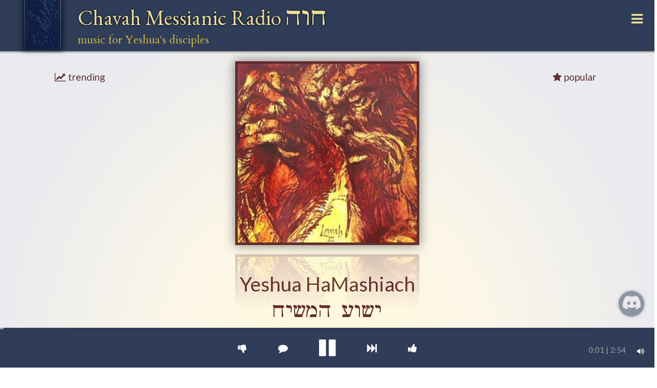

--- FILE ---
content_type: text/html; charset=utf-8
request_url: https://messianicradio.com/?artist=lamb&album=lamb+iii
body_size: 5492
content:

<!DOCTYPE html>
<html lang="en-us">
<head>
    <title></title>
    <base href="/">
    <meta charset="utf-8" />
    <meta http-equiv="X-UA-Compatible" content="IE=edge, chrome=1" />
    <link rel="manifest" href="/manifest.json" />
    <meta name="mobile-web-app-capable" content="yes" />

    <meta name="viewport" content="width=device-width, height=device-height, initial-scale=1.0, user-scalable=0, minimum-scale=1.0, maximum-scale=1.0, viewport-fit=cover">

    <meta name="description" content="The very best Messianic Jewish and Hebrew Roots radio on the web" />
    <meta name="keywords" content="messianic jewish music hebrew roots radio chavah christian music" />

    <meta name="theme-color" content="#2f3d58">

    <!--[if IE]>
    <link rel="shortcut icon" type="image/ico" href="/favicon.ico?v=1" )">
    <!--<![endif]-->
    <!--[if !IE]>-->
    <link rel="icon" type="image/png" href="/images/chavah32x32.png?v=1" sizes="32x32">
    <link rel="icon" type="image/png" href="/images/chavah64x64.png?v=1" sizes="64x64">
    <link rel="icon" type="image/png" href="/images/chavah128x128.png?v=1" sizes="128x128">
    <link rel="icon" type="image/png" href="/images/chavah256x256.png?v=1" sizes="256x256">
    <link rel="icon" type="image/png" href="/images/chavah512x512.png?v=1" sizes="512x512">
    <!--<![endif]-->

    <link rel="apple-touch-icon" href="/images/chavah180x180.png?v=1" />

    <meta name="apple-mobile-web-app-status-bar-style" content="black" />

    <meta name="twitter:creator" content="&#64;messianicradio">
    <meta name="twitter:site" content="&#64;messianicradio">
        <meta name="twitter:card" content="player" />
        <meta name="twitter:title" content="Messiah&#x27;s Lament" />
        <meta name="twitter:description" content="Messiah&#x27;s Lament appears as the 1st on the Lamb III album. Chavah listeners rank it &#x2B;18." />
        <meta name="twitter:image" content="https://chavah.b-cdn.net/album-art/lamb - lamb iii.jpg" />
        <meta name="twitter:player" content="https://messianicradio.com/?song=songs/1418&amp;embed=true&amp;twitterembed=true" />
        <meta name="twitter:player:width" content="600" />
        <meta name="twitter:player:height" content="600" />
        <meta name="twitter:player:stream" content="https://chavah.b-cdn.net/music/Lamb/Lamb - Lamb III - 01 - Messiah&#x27;s Lament.mp3" />
        <meta name="twitter:player:stream:content_type" content="audio/mpeg">
        <meta property="og:url" content="https://messianicradio.comhttps://messianicradio.com/?song=songs/1418" />
        <meta property="og:type" content="music.song" />
        <meta property="og:title" content="Messiah&#x27;s Lament by Lamb" />
        <meta property="og:description" content="Courtesy of Chavah Messianic Radio - The very best Messianic Jewish and Hebrew Roots music on the web" />
        <meta property="og:image" content="https://messianicradio.com/api/albums/getAlbumArtBySongId?songId=songs/1418" />
    

    
        <link href='https://fonts.googleapis.com/css?family=Lato:400,700,400italic|EB+Garamond|Cardo&display=swap' async crossorigin="anonymous" rel='stylesheet' type='text/css' />
        <link rel="stylesheet" href="https://maxcdn.bootstrapcdn.com/font-awesome/4.7.0/css/font-awesome.min.css" async crossorigin="anonymous" />
        <link rel="stylesheet" href="/css/dist/app.min.css?v=obUIw_bKla-K4FnyyKb6FGNAmslwf8Ym0qdZdz6VCZg" async />
    
</head>

<body>
        <img src="https://chavah.b-cdn.net/album-art/lamb - lamb iii.jpg" style="display:none;" />
<div id="appContainer" data-ng-app="ChavahApp">
    <div ng-include="Partials.headerPartial"></div>
    <div id="currentPageContainer" class="container-fluid" data-ng-view></div>
    <footer ng-include="Partials.footerPartial"></footer>
</div>

<script type="text/javascript">
    window["BitShuva.Chavah.HomeViewModel"] = {"user":null,"song":{"id":"songs/1418","name":"Messiah's Lament","hebrewName":null,"number":1,"album":"Lamb III","albumHebrewName":null,"artist":"Lamb","albumArtUri":"https://chavah.b-cdn.net/album-art/lamb - lamb iii.jpg","uri":"https://chavah.b-cdn.net/music/Lamb/Lamb - Lamb III - 01 - Messiah's Lament.mp3","purchaseUri":"http://www.lambmessianicmusic.com/","songLike":0,"communityRank":18,"communityRankStanding":0,"uploadDate":"0001-01-01T00:00:00","tags":["lament","gospel","matthew","matthew 23","acoustic guitar"],"genres":["Messianic Jewish"],"lyrics":"Ad ca-meh p'a-mim cha-fatz-ti\nL'ka-betz, I'ka-betz et ba-nay-ich\nKa-o-sher t'ka-betz tar-n'go-let\nEt ef-ro-chei-yah to-chat c'no-fei-ya\nY'ru-sha-lay-im, Y'ru-sha-lay-im\n\nHebrew translation: Matthew23:37\nO Jerusalem, Jerusalem - how often I have longed to gather\nyour children together as a hen gathers her chicks under her wings.","totalPlays":7492,"albumId":"albums/996","artistId":"artists/30","commentCount":0,"albumColors":{"background":"#612d2d","foreground":"#f3df64","muted":"#b44035","textShadow":"#502a2a"},"reasonsPlayed":null,"contributingArtists":[]},"songNth":"1st","descriptiveImageUrl":"https://chavah.b-cdn.net/album-art/lamb - lamb iii.jpg","debug":false,"redirect":null,"autoplay":true,"embed":false,"pageTitle":"Messiah's Lament by Lamb on Chavah Messianic Radio","pageDescription":"music for Yeshua's disciples","cacheBustedAngularViews":["/views/admindonations.html?v=1411404564123190736015637911811064822783","/views/adminioslogs.html?v=2151261125913812938522322712482592715347","/views/adminusers.html?v=16557081236874305710219117711917412998","/views/albums.html?v=223165207223884917811911516728892270115186","/views/approvesongedits.html?v=94646934116231709357211891418172188182","/views/confirmemail.html?v=117976681218619819735249710216211219","/views/createpassword.html?v=181111893717518420123881481801023788141128","/views/donate.html?v=121712001562121098522658295661304353227","/views/donatecancelled.html?v=14210822921317114444811494924641201698576","/views/donatesuccess.html?v=2251224422517925132146825481169236157173244","/views/editalbum.html?v=842398620255262452412717415522920912234237","/views/editartist.html?v=2431708862062423224714114143251237133106226","/views/editsong.html?v=14114622917611518020187133448161821829198","/views/editsongs.html?v=1661337011710695581739782225188686563225","/views/forgotpassword.html?v=233125513410913916824019613224186246140231215","/views/legal.html?v=235206501032443113411994153168974687173249","/views/logeditor.html?v=5673152812101164214720574651612119836","/views/maintenance.html?v=33200194851041231221791542321048520511822375","/views/mylikes.html?v=287821117106199126243252104121251981247179","/views/nowplaying.html?v=12418819116825358111199251250113208236128244158","/views/offline.html?v=191619090320121358101144512479955126","/views/password.html?v=242146214262082236414923911152363410824057","/views/popular.html?v=19551631882011605995107141221598416196187","/views/privacypolicy.html?v=138148179212112861441212042814012261181216","/views/profile.html?v=3216512711248351751582468117320623424194143","/views/promptsignin.html?v=225123109711209414325213347417315321716189","/views/recent.html?v=107200901509815618141129891793519616725080","/views/register.html?v=11627201551362432042501057248169138227250246","/views/resetpassword.html?v=247747595641429198351432452919108176221","/views/sharethanks.html?v=12322571911382461922046624193673189101151","/views/signin.html?v=79131140245691602267461222027641189191191","/views/songdeck.html?v=91882362727186169331611602131931341172261","/views/songeditapproved.html?v=23725221911151572361897013016697222527119","/views/songlist.html?v=246751342251692298418223621211113611615845","/views/support.html?v=20421293211911981141792474122731771367154","/views/tageditor.html?v=159245115570752101816202189207102268486","/views/trending.html?v=14181137205932201872192219110149165105527","/views/uploadalbum.html?v=103168141641471768251194932554625241496","/views/welcome.html?v=1487619919314298240152205149781811331049535","/views/modals/confirmdeletesongmodal.html?v=6112024611626672372456781012352020823019","/views/modals/cropimagemodal.html?v=24114225511438921862442916418239245200178116","/views/modals/errorplayingaudiomodal.html?v=842143553180011425224020113675243536172","/views/modals/pushsubscriptionsuccessful.html?v=17420671722441091815019521104792372424088","/views/modals/requestsongmodal.html?v=9014423722814423133170244193244653692113247","/views/partials/adminsidebar.html?v=173164136847012523418745223130253185360109","/views/partials/artistlist.html?v=158104155531552018412523971188144159149220","/views/partials/footer.html?v=51821081705816213919017314728135266522181","/views/partials/goback.html?v=13322654103254301011791141811472472318022761","/views/partials/header.html?v=13316118912279177200143521831676820817457","/views/partials/songrequestresult.html?v=230110691312461396419423210012189180143737"],"defaultUrl":"https://messianicradio.com","cdnUrl":"https://chavah.b-cdn.net","soundEffects":"https://chavah.b-cdn.net/soundEffects","isDownForMaintenance":false,"pushNotificationsPublicKey":"","serviceWorker":""};
</script>


    <div class="splash" style="width: 100%; height: 100%; position: fixed; background-color: #333f58; left: 0; right: 0; top: 0; bottom: 0; z-index: 999;">
        <div style="display: flex; justify-content: center; align-items: center; height: 100%;">
            <div style="text-align: center;">
                    <picture style="width: 120px; height: 120px;">
                        <source srcset="https://chavah.b-cdn.net/chavah-splash.webp?v=1" type="image/webp">
                        <source srcset="https://chavah.b-cdn.net/chavah-splash.png?v=1" type="image/png">
                        <img src="https://chavah.b-cdn.net/chavah-splash.png?v=1" type="image/png">
                    </picture>
                <br />
                <h5 style="color: #e9dd9a;">Chavah Messianic Radio</h5>
            </div>
        </div>
    </div>

    

    
        <script src="https://code.jquery.com/jquery-2.2.4.min.js" crossorigin="anonymous"></script>
<script>(window.jQuery||document.write("\u003Cscript src=\u0022/lib/jquery/dist/jquery.min.js\u0022 crossorigin=\u0022anonymous\u0022\u003E\u003C/script\u003E"));</script>
        <script src="https://maxcdn.bootstrapcdn.com/bootstrap/3.4.1/js/bootstrap.min.js" crossorigin="anonymous"></script>
<script>(window.jQuery && window.jQuery.fn && window.jQuery.fn.modal||document.write("\u003Cscript src=\u0022/lib/bootstrap/dist/js/bootstrap.min.js\u0022 crossorigin=\u0022anonymous\u0022\u003E\u003C/script\u003E"));</script>
        <script src="https://ajax.googleapis.com/ajax/libs/angularjs/1.7.8/angular.min.js" crossorigin="anonymous"></script>
<script>(window.angular||document.write("\u003Cscript src=\u0022/lib/angular/angular.js\u0022 crossorigin=\u0022anonymous\u0022\u003E\u003C/script\u003E"));</script>
        <script src="https://ajax.googleapis.com/ajax/libs/angularjs/1.7.8/angular-route.min.js" crossorigin="anonymous"></script>
        <script src="https://ajax.googleapis.com/ajax/libs/angularjs/1.7.8/angular-animate.min.js" crossorigin="anonymous"></script>
        <script src="https://cdnjs.cloudflare.com/ajax/libs/angular-ui-bootstrap/2.5.0/ui-bootstrap.min.js" crossorigin="anonymous"></script>
        <script src="https://cdnjs.cloudflare.com/ajax/libs/angular-ui-bootstrap/2.5.0/ui-bootstrap-tpls.min.js" crossorigin="anonymous"></script>
        <script src="https://cdnjs.cloudflare.com/ajax/libs/angular-local-storage/0.7.1/angular-local-storage.js" crossorigin="anonymous"></script>
        <script src="https://cdnjs.cloudflare.com/ajax/libs/modernizr/2.7.1/modernizr.min.js" crossorigin="anonymous"></script>
        <script src="https://cdn.jsdelivr.net/npm/nprogress@0.2.0/nprogress.min.js" crossorigin="anonymous"></script>
<script>(window.NProgress||document.write("\u003Cscript src=\u0022/lib/nprogress/nprogress.js\u0022 crossorigin=\u0022anonymous\u0022\u003E\u003C/script\u003E"));</script>
        <script src="https://cdnjs.cloudflare.com/ajax/libs/moment.js/2.22.1/moment.min.js" crossorigin="anonymous"></script>
<script>(window.moment||document.write("\u003Cscript src=\u0022/lib/moment/moment.js\u0022 crossorigin=\u0022anonymous\u0022\u003E\u003C/script\u003E"));</script>
        <script src="https://cdnjs.cloudflare.com/ajax/libs/lodash.js/4.17.15/lodash.min.js" crossorigin="anonymous"></script>
<script>(window._||document.write("\u003Cscript src=\u0022/lib/lodash/dist/lodash.js\u0022 crossorigin=\u0022anonymous\u0022\u003E\u003C/script\u003E"));</script>
        <script src="https://cdnjs.cloudflare.com/ajax/libs/rxjs/4.1.0/rx.lite.js" crossorigin="anonymous"></script>
<script>(window.Rx && window.Rx.Observable||document.write("\u003Cscript src=\u0022/lib/rxjs/dist/rx.all.min.js\u0022 crossorigin=\u0022anonymous\u0022\u003E\u003C/script\u003E"));</script>
        <script src="https://cdnjs.cloudflare.com/ajax/libs/tslib/1.11.1/tslib.min.js" crossorigin="anonymous"></script>
<script>(window.__asyncValues||document.write("\u003Cscript src=\u0022/lib/tslib/tslib.js\u0022 crossorigin=\u0022anonymous\u0022\u003E\u003C/script\u003E"));</script>
        <script src="https://cdnjs.cloudflare.com/ajax/libs/tinycolor/1.4.1/tinycolor.min.js" crossorigin="anonymous"></script>
<script>(window.tinycolor||document.write("\u003Cscript src=\u0022/lib/tinycolor/tinycolor.js\u0022 crossorigin=\u0022anonymous\u0022\u003E\u003C/script\u003E"));</script>

        <script src="/js/dist/app.min.js?v=zd9fBpir8Fjqual-jFHDSWNHUSSGiE7PDWC-zuq6hIE"></script>

    

    

    
    <script>
        (function (i, s, o, g, r, a, m) {
            i['GoogleAnalyticsObject'] = r; i[r] = i[r] || function () {
                (i[r].q = i[r].q || []).push(arguments)
            }, i[r].l = 1 * new Date(); a = s.createElement(o),
            m = s.getElementsByTagName(o)[0]; a.async = 1; a.src = g; m.parentNode.insertBefore(a, m)
        })(window, document, 'script', '//www.google-analytics.com/analytics.js', 'ga');

        var userId = '';
        if (userId) {
            ga('create', '', 'auto', { userId: userId });
        } else {
            ga('create', '', 'auto');
        }
    </script>

    <script>
        if ('serviceWorker' in navigator) {
            window.addEventListener('load', function () { navigator.serviceWorker.register('/serviceworker'); });
        }
    </script>
</body>
</html>


--- FILE ---
content_type: text/html
request_url: https://messianicradio.com/views/partials/footer.html?v=51821081705816213919017314728135266522181
body_size: 830
content:
<section class="footer" ng-controller="FooterController as vm">
    <div class="trackbar" ng-hide="vm.isBuffering"></div>
    <!--The buffering indicator-->
    <div class="progress buffering" ng-show="vm.isBuffering">
        <div class="progress-bar progress-bar-striped active" role="progressbar" aria-valuenow="100" aria-valuemin="0" aria-valuemax="100" style="width: 100%">
            <span class="sr-only">Buffering...</span>
        </div>
    </div>
    <div class="song-controls">
        <div class="pull-left">
            <div class="audio-status"></div>
        </div>
        <button class="btn btn-link btn-lg" ng-class="{ 'active': vm.dislikesCurrentSong }" uib-tooltip="{{vm.dislikeText}}" ng-click="vm.thumbDownClicked()" ng-disabled="vm.isThumbingUpOrDown">
            <i class="fa fa-thumbs-down"></i>
        </button>
        <button class="btn btn-link btn-lg" uib-tooltip="Got a song request? Chavah will play whatever tune's on your mind." ng-click="vm.requestSong()">
            <i class="fa fa-comment"></i>
        </button>
        <button class="btn btn-link btn-lg" ng-click="vm.playPause()">
            <i class="fa fa-2x" ng-class="{ 'fa-pause': !vm.isPaused(), 'fa-play': vm.isPaused() }"></i>
        </button>
        <button class="btn btn-link btn-lg" ng-click="vm.playNextSong()" uib-tooltip="Skip this song, play something else">
            <i class="fa fa-fast-forward"></i>
        </button>
        <button class="btn btn-link btn-lg" ng-class="{ 'active': vm.likesCurrentSong }" uib-tooltip="{{vm.likeText}}" ng-click="vm.thumbUpClicked()" ng-disabled="vm.isThumbingUpOrDown">
            <i class="fa fa-thumbs-up"></i>
        </button>
        <div class="pull-right volume-and-track-time">
            <span class="track-time-container">
                <span class="track-time"></span>
                |
                <span class="track-duration"></span>
            </span>
            <button class="btn btn-link" ng-click="vm.toggleVolumnShown()" data-toggle="button">
                <i class="fa fa-fw" ng-class="vm.volumeIconClass"></i>
            </button>
            <input class="volume-slider" type="range" min="0" step="0.1" max="1" ng-show="vm.volumeShown" ng-model="vm.volume" />
        </div>

    </div>

    <a class="discord-chat" href="https://discord.gg/gKrqH4MApy" target="_blank" uib-tooltip="Chat with other Chavah listeners" tooltip-placement="left" ng-style="{ visibility: vm.volumeShown ? 'hidden' : 'initial' }">
        <img src="/images/discord.svg" width="35" height="35" loading="lazy" />
    </a>
</section>

<audio id="audio"></audio>


--- FILE ---
content_type: text/javascript
request_url: https://messianicradio.com/js/dist/app.min.js?v=zd9fBpir8Fjqual-jFHDSWNHUSSGiE7PDWC-zuq6hIE
body_size: 45991
content:
var BitShuva;Array.prototype.includes||(Array.prototype.includes=function(n){"use strict";var f=Object(this),u=parseInt(f.length)||0,i,t,r;if(u===0)return!1;for(i=parseInt(arguments[1])||0,i>=0?t=i:(t=u+i,t<0&&(t=0));t<u;){if(r=f[t],n===r||n!==n&&r!==r)return!0;t++}return!1});Array.prototype.find||(Array.prototype.find=function(n){var t;if(this===null)throw new TypeError("Array.prototype.find called on null or undefined");if(typeof n!="function")throw new TypeError("predicate must be a function");var i=Object(this),u=i.length>>>0,f=arguments[1],r;for(t=0;t<u;t++)if(r=i[t],n.call(f,r,t,i))return r;return undefined});String.prototype.includes||(String.prototype.includes=function(){"use strict";return String.prototype.indexOf.apply(this,arguments)!==-1});String.prototype.endsWith||(String.prototype.endsWith=function(n,t){var i=this.toString(),r;return(t===undefined||t>i.length)&&(t=i.length),t!==undefined&&t!==null&&(t-=n.length),r=i.indexOf(n,t),r!==-1&&r===t});String.prototype.startsWith||(String.prototype.startsWith=function(n,t){return t=t||0,this.lastIndexOf(n,t)===t});String.prototype.repeat||(String.prototype.repeat=function(n){"use strict";var t,i;if(this==null)throw new TypeError("can't convert "+this+" to object");if(t=""+this,n=+n,n!=n&&(n=0),n<0)throw new RangeError("repeat count must be non-negative");if(n==Infinity)throw new RangeError("repeat count must be less than infinity");if(n=Math.floor(n),t.length==0||n==0)return"";if(t.length*n>=268435456)throw new RangeError("repeat count must not overflow maximum string size");for(i=t.length*n,n=Math.floor(Math.log(n)/Math.log(2));n;)t+=t,n--;return t+t.substring(0,i-t.length)}),function(n){var t;(function(n){var t=function(){function n(){}return n.OneWay="<",n.TwoWay="=",n.Text="@",n.Output="&",n}();n.AngularBindings=t})(t=n.Chavah||(n.Chavah={}))}(BitShuva||(BitShuva={})),function(n){var t;(function(n){var t=function(){function n(n,t,i,r){this.fetcher=n;this.cacheKey=t;this.cacheSelector=i;this.afterLoadProcessor=r;this.items=[];this.hasLoaded=!1;this.isLoading=!1;this.noItemsText="There are no results";t&&this.rehydrateCachedItems(t,i)}return n.prototype.reset=function(){this.items.length=0;this.isLoading=!1},n.prototype.resetAndFetch=function(){this.reset();this.fetch()},n.prototype.fetch=function(){var n=this,t;return this.isLoading?null:(this.isLoading=!0,this.hasLoaded=!1,t=this.fetcher(),t.then(function(t){var i;n.isLoading&&(n.items.length=0,(i=n.items).push.apply(i,t),n.afterLoadProcessor&&n.afterLoadProcessor(t),n.cacheKey&&setTimeout(function(){return n.cacheItems(n.cacheKey,t)},0));n.hasLoaded=!0}).finally(function(){return n.isLoading=!1}),t)},n.prototype.remove=function(n){var t=this.items.length,i=_.pull(this.items,n);return t>i.length},n.prototype.cache=function(){this.cacheKey&&this.cacheItems(this.cacheKey,this.items)},n.prototype.rehydrateCachedItems=function(n,t){var i,r;try{i=window.localStorage.getItem(n);i&&(r=JSON.parse(i),this.items=t?r.map(function(n){return t(n)}):r,this.afterLoadProcessor&&this.afterLoadProcessor(this.items))}catch(u){console.log("Failed to rehydrated cached items for cacheKey",n,u)}},n.prototype.cacheItems=function(n,t){try{var i=JSON.stringify(t);window.localStorage.setItem(n,i)}catch(r){console.log("Unable to cache list of items with cache key",n,t,r)}},Object.defineProperty(n.prototype,"isLoadedWithData",{get:function(){return this.hasLoaded&&!this.isLoading&&this.itemsTotalCount>0},enumerable:!1,configurable:!0}),Object.defineProperty(n.prototype,"isLoadedAndEmpty",{get:function(){return this.itemsTotalCount===0&&!this.isLoading},enumerable:!1,configurable:!0}),Object.defineProperty(n.prototype,"itemsTotalCount",{get:function(){return this.items.length},enumerable:!1,configurable:!0}),n}();n.List=t})(t=n.Chavah||(n.Chavah={}))}(BitShuva||(BitShuva={})),function(n){var t;(function(n){var t=function(){function n(n,t,i){this.fetcher=n;this.cacheKey=t;this.afterFetch=i;this.skip=0;this.take=10;this.items=[];this.isLoading=!1;this.noItemsText="There are no results";t&&this.rehydrateCachedItems(t)}return n.prototype.reset=function(){this.skip=0;this.items.length=0;this.itemsTotalCount=null;this.isLoading=!1},n.prototype.resetAndFetch=function(){this.reset();this.fetchNextChunk()},n.prototype.refresh=function(){this.isLoading||(this.skip-=this.items.length,this.fetchNextChunk())},n.prototype.fetchNextChunk=function(){var n=this,t;this.isLoading||(this.isLoading=!0,t=this.skip,this.fetcher(t,this.take).then(function(i){var u,r;n.isLoading&&(r=n.cacheKey,r&&t===0&&(n.items.length=0,n.cacheItems(r,i.items)),(u=n.items).push.apply(u,i.items),n.itemsTotalCount=i.total,n.skip+=i.items.length,n.afterFetch&&n.afterFetch(n.items))}).finally(function(){return n.isLoading=!1}))},n.prototype.rehydrateCachedItems=function(n){try{var t=window.localStorage.getItem(n);t&&(this.items=JSON.parse(t),this.afterFetch&&this.afterFetch(this.items))}catch(i){console.log("Failed to rehydrated cached items for cacheKey",n,i)}},n.prototype.cacheItems=function(n,t){try{var i=JSON.stringify(t);window.localStorage.setItem(n,i)}catch(r){console.log("Unable to cache list of items with cache key",n,t,r)}},Object.defineProperty(n.prototype,"isLoadedWithData",{get:function(){return this.itemsTotalCount!=null&&this.itemsTotalCount>0},enumerable:!1,configurable:!0}),Object.defineProperty(n.prototype,"isLoadedAndEmpty",{get:function(){return this.itemsTotalCount===0&&!this.isLoading},enumerable:!1,configurable:!0}),Object.defineProperty(n.prototype,"hasMoreItems",{get:function(){return this.itemsTotalCount!=null&&this.itemsTotalCount>this.items.length},enumerable:!1,configurable:!0}),n}();n.PagedList=t})(t=n.Chavah||(n.Chavah={}))}(BitShuva||(BitShuva={})),function(n){var t;(function(n){var t;(function(n){n[n.Anonymous=0]="Anonymous";n[n.Authenticated=1]="Authenticated";n[n.Admin=2]="Admin"})(t=n.RouteAccess||(n.RouteAccess={}))})(t=n.Chavah||(n.Chavah={}))}(BitShuva||(BitShuva={})),function(n){var t;(function(n){function t(n,t){return Math.floor(Math.random()*t)+n}n.randomNumber=t})(t=n.Chavah||(n.Chavah={}))}(BitShuva||(BitShuva={})),function(n){var t;(function(n){var t=function(){function n(n){this.isSaving=!1;angular.merge(this,n)}return n}();n.Album=t})(t=n.Chavah||(n.Chavah={}))}(BitShuva||(BitShuva={})),function(n){var t;(function(n){var t=function(){function n(t){this.isSaving=!1;t||(t=n.createDefaultServerObj());angular.merge(this,t)}return n.prototype.updateFrom=function(n){angular.merge(this,n)},n.createDefaultServerObj=function(){return{bio:"",images:[],name:""}},n}();n.Artist=t})(t=n.Chavah||(n.Chavah={}))}(BitShuva||(BitShuva={})),function(n){var t;(function(n){var t;(function(n){n[n.Paused=0]="Paused";n[n.Playing=1]="Playing";n[n.Ended=2]="Ended";n[n.Erred=3]="Erred";n[n.Stalled=4]="Stalled";n[n.Buffering=5]="Buffering";n[n.Aborted=6]="Aborted"})(t=n.AudioStatus||(n.AudioStatus={}))})(t=n.Chavah||(n.Chavah={}))}(BitShuva||(BitShuva={})),function(n){var t;(function(n){var t;(function(n){n[n.Normal=0]="Normal";n[n.VeryPoor=1]="VeryPoor";n[n.Poor=2]="Poor";n[n.Good=3]="Good";n[n.Great=4]="Great";n[n.Best=5]="Best"})(t=n.CommunityRankStanding||(n.CommunityRankStanding={}))})(t=n.Chavah||(n.Chavah={}))}(BitShuva||(BitShuva={})),function(n){var t;(function(n){var t;(function(n){n[n.NowPlaying=0]="NowPlaying";n[n.Trending=1]="Trending";n[n.Top=2]="Top";n[n.Likes=3]="Likes";n[n.Other=4]="Other"})(t=n.HeaderRoute||(n.HeaderRoute={}))})(t=n.Chavah||(n.Chavah={}))}(BitShuva||(BitShuva={})),function(n){var t;(function(n){var t;(function(n){n[n.NotSpecified=0]="NotSpecified";n[n.Like=1]="Like";n[n.Love=2]="Love";n[n.Favorite=3]="Favorite"})(t=n.LikeLevel||(n.LikeLevel={}))})(t=n.Chavah||(n.Chavah={}))}(BitShuva||(BitShuva={})),function(n){var t;(function(n){var t;(function(n){n[n.Trace=0]="Trace";n[n.Debug=1]="Debug";n[n.Information=2]="Information";n[n.Warning=3]="Warning";n[n.Error=4]="Error";n[n.Critical=5]="Critical";n[n.None=6]="None"})(t=n.LogLevel||(n.LogLevel={}))})(t=n.Chavah||(n.Chavah={}))}(BitShuva||(BitShuva={})),function(n){var t;(function(n){var t;(function(n){n[n.Oldest=0]="Oldest";n[n.Newest=1]="Newest";n[n.OccurrenceCount=2]="OccurrenceCount"})(t=n.LogSort||(n.LogSort={}))})(t=n.Chavah||(n.Chavah={}))}(BitShuva||(BitShuva={})),function(n){var t;(function(n){var t;(function(){})(t=n.Server||(n.Server={}))})(t=n.Chavah||(n.Chavah={}))}(BitShuva||(BitShuva={})),function(n){var t;(function(n){var t;(function(n){n[n.Success=0]="Success";n[n.LockedOut=1]="LockedOut";n[n.RequiresVerification=2]="RequiresVerification";n[n.Failure=3]="Failure";n[n.Pwned=4]="Pwned"})(t=n.SignInStatus||(n.SignInStatus={}))})(t=n.Chavah||(n.Chavah={}))}(BitShuva||(BitShuva={})),function(n){var t;(function(n){var t=function(){function t(n){this.albumArtOrArtistImage="";this.isCumulativeRank=!0;this.albumSwatchDarker="black";this.albumSwatchLighter="white";this.isLyricsExpanded=!1;this.isSongStatusExpanded=!1;this.isSupportExpanded=!1;this.isShareExpanded=!1;this.isEditingLyrics=!1;this.isShowingEmbedCode=!1;this.areCommentsExpanded=!1;angular.merge(this,n);n.albumColors&&this.updateAlbumSwatchLighterDarker();this.clientId=n.id+"_"+((new Date).getTime()+Math.random())}return Object.defineProperty(t.prototype,"communityRankText",{get:function(){return this.communityRank>0?"+"+this.communityRank.toString():this.communityRank.toString()},enumerable:!1,configurable:!0}),Object.defineProperty(t.prototype,"communityRankStandingText",{get:function(){switch(this.communityRankStanding){case n.CommunityRankStanding.Best:return"Best";case n.CommunityRankStanding.Good:return"Good";case n.CommunityRankStanding.Great:return"Great";case n.CommunityRankStanding.Poor:return"Poor";case n.CommunityRankStanding.VeryPoor:return"Very Poor";case n.CommunityRankStanding.Normal:default:return"Average"}},enumerable:!1,configurable:!0}),Object.defineProperty(t.prototype,"nthSongText",{get:function(){return this.number===0?"1st":this.number===1?"1st":this.number===2?"2nd":this.number===3?"3rd":this.number>=4&&this.number<=19?this.number+"th":"#"+this.number},enumerable:!1,configurable:!0}),Object.defineProperty(t.prototype,"reasonPlayedText",{get:function(){return this._reasonPlayedText||(this._reasonPlayedText=this.createReasonPlayedText()),this._reasonPlayedText},enumerable:!1,configurable:!0}),Object.defineProperty(t.prototype,"url",{get:function(){return"/?song="+this.id.toLowerCase()},enumerable:!1,configurable:!0}),t.prototype.updateFrom=function(n){angular.merge(this,n)},t.prototype.updateAlbumSwatchLighterDarker=function(){var n=this.albumColors.background||"black",t=this.albumColors.foreground||"white",r=tinycolor(n).getBrightness(),u=tinycolor(t).getBrightness(),i=u>=r;this.albumSwatchLighter=i?t:n;this.albumSwatchDarker=i?n:t},t.empty=function(){return new t({album:"",albumId:"",albumArtUri:"",artist:"",artistId:"",communityRank:0,communityRankStanding:0,id:"songs/0",artistImages:[],genres:[],lyrics:"",name:"",number:0,purchaseUri:"",songLike:0,tags:[],totalPlays:0,uri:"",reasonsPlayed:this.createEmptySongPickReasons("songs/0"),albumColors:{background:"",foreground:"",muted:"",textShadow:""},commentCount:0})},t.prototype.setSolePickReason=function(n){this.reasonsPlayed=t.createEmptySongPickReasons(this.id);this.reasonsPlayed.soleReason=n},t.prototype.createReasonPlayedText=function(){var i="Chavah plays random songs from time to time to see what kind of music you like",t;if(this.reasonsPlayed){if(this.reasonsPlayed.soleReason!==null)switch(this.reasonsPlayed.soleReason){case n.SongPick.SomeoneRequestedSong:return"it was requested by a listener";case n.SongPick.SongFromAlbumRequested:return"you asked to hear another song from the "+this.album+" album";case n.SongPick.SongFromArtistRequested:return"you asked to hear another song from "+this.artist;case n.SongPick.SongWithTagRequested:return"you asked to hear another song with this tag";case n.SongPick.VeryPoorRank:return"...well, even the lowest-ranked songs will get played sometimes :-)";case n.SongPick.YouRequestedSong:return"you asked Chavah to play it";case n.SongPick.RandomSong:default:return i}return(t=[],this.reasonsPlayed.ranking===n.LikeLevel.Favorite?t.push("it's one of the highest ranked songs on Chavah"):this.reasonsPlayed.ranking===n.LikeLevel.Love?t.push("it's got a great community ranking"):this.reasonsPlayed.ranking===n.LikeLevel.Like&&t.push("it's got a good community ranking"),this.reasonsPlayed.artist===n.LikeLevel.Favorite?t.push(this.artist+" is one of your favorite artists"):this.reasonsPlayed.artist===n.LikeLevel.Love?t.push("you love "+this.artist+" and have thumbed-up an abundance of "+this.artist+" songs"):this.reasonsPlayed.artist===n.LikeLevel.Like&&t.push("you like "+this.artist),this.reasonsPlayed.album===n.LikeLevel.Favorite&&t.push("you like nearly all the songs on "+this.album),this.reasonsPlayed.album===n.LikeLevel.Love?t.push("you love "+this.album):this.reasonsPlayed.album===n.LikeLevel.Like&&t.push("you like "+this.album),this.reasonsPlayed.songThumbedUp&&t.push("you like this song"),this.reasonsPlayed.similar===n.LikeLevel.Favorite?t.push("it's similar to some of your favorite songs"):this.reasonsPlayed.similar===n.LikeLevel.Love?t.push("you love similiar songs"):this.reasonsPlayed.similar===n.LikeLevel.Like&&t.push("you like similiar songs"),t.length===0)?"you might like it":t.length===1?t[0]:t.length===2?t.join(" and "):(t[t.length-1]="and "+t[t.length-1],t.join(", "))}return i},t.createEmptySongPickReasons=function(t){return{album:n.LikeLevel.NotSpecified,artist:n.LikeLevel.NotSpecified,ranking:n.LikeLevel.NotSpecified,similar:n.LikeLevel.NotSpecified,songThumbedUp:!1,songId:t,soleReason:null}},t.defaultSwatch={getBodyTextColor:function(){return"black"},getHex:function(){return"white"},getHsl:function(){return"black"},getPopulation:function(){return 0},getTitleTextColor:function(){return"black"},hsl:[255,255,255],rgb:[255,255,255]},t}();n.Song=t})(t=n.Chavah||(n.Chavah={}))}(BitShuva||(BitShuva={})),function(n){var t;(function(n){var t;(function(n){n[n.Pending=0]="Pending";n[n.Rejected=1]="Rejected";n[n.Approved=2]="Approved"})(t=n.SongEditStatus||(n.SongEditStatus={}))})(t=n.Chavah||(n.Chavah={}))}(BitShuva||(BitShuva={})),function(n){var t;(function(n){var t;(function(n){n[n.Unranked=0]="Unranked";n[n.Liked=1]="Liked";n[n.Disliked=2]="Disliked"})(t=n.SongLike||(n.SongLike={}))})(t=n.Chavah||(n.Chavah={}))}(BitShuva||(BitShuva={})),function(n){var t;(function(n){var t;(function(n){n[n.RandomSong=0]="RandomSong";n[n.VeryPoorRank=1]="VeryPoorRank";n[n.PoorRank=2]="PoorRank";n[n.NormalRank=3]="NormalRank";n[n.GoodRank=4]="GoodRank";n[n.GreatRank=5]="GreatRank";n[n.BestRank=6]="BestRank";n[n.LikedArtist=7]="LikedArtist";n[n.LikedAlbum=8]="LikedAlbum";n[n.LikedSong=9]="LikedSong";n[n.LikedTag=10]="LikedTag";n[n.SongFromAlbumRequested=11]="SongFromAlbumRequested";n[n.SongFromArtistRequested=12]="SongFromArtistRequested";n[n.SongWithTagRequested=13]="SongWithTagRequested";n[n.YouRequestedSong=14]="YouRequestedSong";n[n.SomeoneRequestedSong=15]="SomeoneRequestedSong"})(t=n.SongPick||(n.SongPick={}))})(t=n.Chavah||(n.Chavah={}))}(BitShuva||(BitShuva={})),function(n){var t;(function(n){var t=function(){function n(n){this.activeOccurrenceIndex=0;this.activeCategory="Message";this.isExpanded=!1;angular.merge(this,n)}return n}();n.StructuredLog=t})(t=n.Chavah||(n.Chavah={}))}(BitShuva||(BitShuva={})),function(n){var t;(function(n){var t=function(){function n(n){angular.merge(this,n)}return Object.defineProperty(n.prototype,"isAdmin",{get:function(){return this.roles===undefined?!1:this.roles.map(function(n){return n.toLowerCase()}).includes(n.roles.admin.toLowerCase())},enumerable:!1,configurable:!0}),Object.defineProperty(n.prototype,"displayName",{get:function(){return this.firstName&&this.lastName?this.firstName+" "+this.lastName:this.email.substring(0,this.email.indexOf("@"))},enumerable:!1,configurable:!0}),n.prototype.updateFrom=function(n){angular.merge(this,n)},n.roles={admin:"admin"},n}();n.User=t})(t=n.Chavah||(n.Chavah={}))}(BitShuva||(BitShuva={})),function(n){var t;(function(n){"use strict";function i(n){var t=r.cacheBustedAngularViews.find(function(t){return t.search(new RegExp(n,"i"))!==-1});if(!t)throw new Error("Unable to find cache-busted Angular view "+n);return t}function t(t,r){r===void 0&&(r=n.RouteAccess.Anonymous);var u=i(t);return{templateUrl:u,access:r}}var r,u;n.App=angular.module("ChavahApp",["ngRoute","ngAnimate","ui.bootstrap","ui.bootstrap.tpls","LocalStorageModule",]);r=window["BitShuva.Chavah.HomeViewModel"];n.App.constant("homeViewModel",r);n.App.constant("initialUser",r.user);n.FindAppView=i;u={artistList:i("/partials/ArtistList.html"),songRequestModal:i("/modals/RequestSongModal.html"),confirmDeleteSongModal:i("/modals/ConfirmDeleteSongModal.html"),songRequestResult:i("/partials/SongRequestResult.html"),headerPartial:i("/partials/Header.html"),footerPartial:i("/partials/Footer.html"),adminSidebar:i("/partials/AdminSidebar.html"),cropImageModal:i("/modals/CropImageModal.html"),pushSubscriptionSuccessful:i("/modals/PushSubscriptionSuccessful.html"),errorPlayingAudioModal:i("/modals/ErrorPlayingAudioModal.html")};n.App.constant("templatePaths",u);n.App.config(["$routeProvider","$locationProvider","$compileProvider",function(i,u,f){i.caseInsensitiveMatch=!0;u.hashPrefix("");f.aHrefSanitizationWhitelist(/^\s*(https?|ftp|mailto|sms|javascript):/);f.debugInfoEnabled(r.debug);i.when("/",t("/NowPlaying.html")).when("/nowplaying",{redirectTo:"/"}).when("/trending",t("/Trending.html")).when("/profile",t("/Profile.html",n.RouteAccess.Authenticated)).when("/popular",t("/Popular.html")).when("/recent",t("/Recent.html")).when("/mylikes",t("/MyLikes.html",n.RouteAccess.Authenticated)).when("/edit/songs/:id",t("/EditSong.html",n.RouteAccess.Authenticated)).when("/sharethanks/:artist?",t("/ShareThanks.html")).when("/about",t("/Legal.html")).when("/welcome",t("/Welcome.html")).when("/songeditapproved/:artist/:songName",t("/SongEditApproved.html")).when("/privacy",t("/PrivacyPolicy.html")).when("/support",t("/Support.html")).when("/maintenance",t("/Maintenance.html")).when("/promptsignin",t("/PromptSignIn.html")).when("/signin",t("/SignIn.html")).when("/password/:email",t("/Password.html")).when("/forgotpassword/:email?/:pwned?",t("/ForgotPassword.html")).when("/createpassword/:email",t("/CreatePassword.html")).when("/register/:email?",t("/Register.html")).when("/confirmemail/:email/:confirmCode",t("/ConfirmEmail.html")).when("/resetpassword/:email/:confirmCode",t("/ResetPassword.html")).when("/donate/:artist?",t("/Donate.html")).when("/donatesuccess",t("/DonateSuccess.html")).when("/donatecancelled",t("/DonateCancelled.html")).when("/admin",t("/EditSongs.html",n.RouteAccess.Admin)).when("/admin/albums",t("/Albums.html",n.RouteAccess.Admin)).when("/admin/album/upload",t("/UploadAlbum.html",n.RouteAccess.Admin)).when("/admin/album/create",t("/EditAlbum.html",n.RouteAccess.Admin)).when("/admin/album/:artist/:album",t("/EditAlbum.html",n.RouteAccess.Admin)).when("/admin/artists/:artistName?",t("/EditArtist.html",n.RouteAccess.Admin)).when("/admin/songedits",t("/ApproveSongEdits.html",n.RouteAccess.Admin)).when("/admin/tags",t("/TagEditor.html",n.RouteAccess.Admin)).when("/admin/logs",t("/LogEditor.html",n.RouteAccess.Admin)).when("/admin/songs",{redirectTo:"/admin"}).when("/admin/donations",t("/AdminDonations.html",n.RouteAccess.Admin)).when("/admin/users",t("/AdminUsers.html",n.RouteAccess.Admin)).when("/admin/ioslogs",t("/AdminIOSLogs.html",n.RouteAccess.Admin)).otherwise({redirectTo:"/nowplaying"});r.isDownForMaintenance&&i.when("/",{redirectTo:"/maintenance"})}]);n.App.run(["templatePaths","accountApi","appNav","adminScripts","navigatorMediaSession","$rootScope","$location","$window","$q",function(t,i,r,u,f,e,o,s,h){s.Promise=h;f.install();e.Partials=t;$(".splash").remove();e.$on("$routeChangeSuccess",function(){var n=window.ga;n&&n("send","pageview",o.path())});e.$on("$routeChangeStart",function(t,f){var e=f.$$route,o,s;if(e&&e.access!==undefined){if(o=!i.isSignedIn&&e.access!==n.RouteAccess.Anonymous,s=e.access===n.RouteAccess.Admin&&i.currentUser&&!i.currentUser.isAdmin,o||s){r.signIn();return}e.access===n.RouteAccess.Admin&&u.install()}})}])})(t=n.Chavah||(n.Chavah={}))}(BitShuva||(BitShuva={})),function(n){var t;(function(n){var t=function(){function n(n,t,i){var r=this;this.scope=n;this.element=t;this.baseScrollHeight=0;this.textAreaElement=t[0];this.minRows=i.autoExpandingTextAreaMinRows?parseInt(i.autoExpandingTextAreaMinRows,10):1;this.applyCss(t);t.one("focus",function(){return r.storeBaseScrollHeight()});t.on("input",function(){return r.sizeHeightToContents()});t.on("$destroy",function(){return t.off("input","focus")})}return n.prototype.sizeHeightToContents=function(){this.textAreaElement.rows=this.minRows;var n=Math.ceil((this.textAreaElement.scrollHeight-this.baseScrollHeight)/16),t=n;this.textAreaElement.rows=this.minRows+t},n.prototype.storeBaseScrollHeight=function(){var n=this.textAreaElement.value;this.textAreaElement.value="";this.baseScrollHeight=this.textAreaElement.scrollHeight;this.textAreaElement.value=n},n.prototype.applyCss=function(n){n.css({display:"block","box-sizing":"padding-box",overflow:"hidden",border:"0","font-family":"sans-serif","line-height":"16.1px"})},n}(),i=function(){function n(n){this.$parse=n;this.restrict="A";this.link=this.unboundLink.bind(this)}return n.prototype.unboundLink=function(n,i,r){new t(n,i,r,this.$parse)},n}();n.App.directive("autoExpandingTextArea",["$parse",function(n){return new i(n)}])})(t=n.Chavah||(n.Chavah={}))}(BitShuva||(BitShuva={})),function(n){var t;(function(n){var i=function(){function n(n,t,i){var r=this,u;this.element=t;u=n.$eval(i.backgroundImage);n.$watch(i.backgroundImage,function(n){return r.applyBackgroundImage(n)})}return n.prototype.applyBackgroundImage=function(n){if(n){var t='url("'+n+'")';this.element.css("background-image",t)}else this.element.css("background-image","none")},n}(),t=function(){function n(){this.restrict="A";this.priority=99;this.link=this.unboundLink.bind(this)}return n.prototype.unboundLink=function(n,t,r,u){new i(n,t,r,u)},n}();n.BackgroundImageBinder=t;n.App.directive("backgroundImage",function(){return new t})})(t=n.Chavah||(n.Chavah={}))}(BitShuva||(BitShuva={})),function(n){var t;(function(n){var t=function(){function n(n,t,i,r){this.scope=n;this.element=t;var u=r(i.enterHandler);t.on("keydown",function(t){t.keyCode===13&&(u(n),t.preventDefault&&t.preventDefault(),n.$applyAsync())});t.on("$destroy",function(){return t.off("keydown $destroy")})}return n}(),i=function(){function n(n){this.$parse=n;this.restrict="A";this.link=this.unboundLink.bind(this)}return n.prototype.unboundLink=function(n,i,r){new t(n,i,r,this.$parse)},n}();n.App.directive("enterHandler",["$parse",function(n){return new i(n)}])})(t=n.Chavah||(n.Chavah={}))}(BitShuva||(BitShuva={})),function(n){var t;(function(n){var t=function(){function n(n,t,i,r){this.scope=n;this.element=t;var u=r(i.fileUploadChanged);t.on("change",function(t){u(n,{e:t});n.$applyAsync()})}return n}(),i=function(){function n(n){this.parse=n;this.restrict="A";this.link=this.unboundLink.bind(this)}return n.prototype.unboundLink=function(n,i,r){new t(n,i,r,this.parse)},n}();n.App.directive("fileUploadChanged",["$parse",function(n){return new i(n)}])})(t=n.Chavah||(n.Chavah={}))}(BitShuva||(BitShuva={})),function(n){var t;(function(n){n.App.directive("imageCropper",function(){return{restrict:"E",scope:{src:"=",ngModel:"=",base64:"="},link:function(n,t){function u(){if(n.src&&window.Croppie){var i=new Croppie(t[0],{viewport:{width:200,height:200,type:"circle"},boundary:{width:300,height:300}});i.bind({url:n.src});t.on("update.croppie",function(){i.result("blob").then(function(t){return n.$applyAsync(function(){return n.ngModel=t})});i.result("base64").then(function(t){return n.$applyAsync(function(){return n.base64=t})})})}}var f,e,r;if(n.$watch("src",function(n){n&&u()}),window.Croppie)u();else if(f="croppieScriptInitForImageCropper",e=$("#"+f).length>0,e)$(document).on("croppieLoaded",u);else{var i=document.createElement("script");i.async=!0;i.id=f;$("body").append(i);i.onload=function(){$(document).trigger("croppieLoaded");u()};i.src="https://cdnjs.cloudflare.com/ajax/libs/croppie/2.6.2/croppie.min.js";r=document.createElement("link");r.setAttribute("href","https://cdnjs.cloudflare.com/ajax/libs/croppie/2.6.2/croppie.min.css");r.setAttribute("rel","stylesheet");r.setAttribute("type","text/css");document.body.appendChild(r)}}}})})(t=n.Chavah||(n.Chavah={}))}(BitShuva||(BitShuva={})),function(n){var t;(function(n){var t=function(){function n(n,t,i,r,u){this.scope=n;this.element=t;var f=u(i.triggerFocus);n.$watch(f,function(n){n&&r(function(){return t[0].focus()})});t.bind("blur",function(){return n.$apply(f.assign(n,!1))})}return n}(),i=function(){function n(n,t){this.$timeout=n;this.$parse=t;this.restrict="A";this.link=this.unboundLink.bind(this)}return n.prototype.unboundLink=function(n,i,r){new t(n,i,r,this.$timeout,this.$parse)},n}();n.App.directive("triggerFocus",["$timeout","$parse",function(n,t){return new i(n,t)}])})(t=n.Chavah||(n.Chavah={}))}(BitShuva||(BitShuva={})),function(n){var t;(function(n){var t=function(){function t(t,i){this.httpApi=t;this.apiUri="/api/account";this.signedInState=new Rx.BehaviorSubject(!!i);this.currentUser=i?new n.User(i):null}return Object.defineProperty(t.prototype,"isSignedIn",{get:function(){return!!this.currentUser&&!!this.currentUser.email},enumerable:!1,configurable:!0}),t.prototype.signOut=function(){var n=this,t=this.httpApi.post(this.apiUri+"/signOut",null);return t.then(function(){n.currentUser=null;n.signedInState.onNext(!1)}),t},t.prototype.clearNotifications=function(){return this.httpApi.post(this.apiUri+"/clearNotifications",null)},t.prototype.register=function(n){return this.httpApi.post(this.apiUri+"/register",n)},t.prototype.getUserWithEmail=function(n){var t={email:n};return this.httpApi.query(this.apiUri+"/getUserWithEmail",t)},t.prototype.createPassword=function(n,t){var i={email:n,password:t};return this.httpApi.postUriEncoded(this.apiUri+"/createPassword",i)},t.prototype.signIn=function(t){var i=this,r=this.httpApi.post(this.apiUri+"/signIn",t);return r.then(function(t){if(t.status===n.SignInStatus.Success&&t.user){i.currentUser=new n.User(t.user);i.signedInState.onNext(!0);var r=window.ga;r&&r("set","userId",t.user.email)}else{i.currentUser=null;i.signedInState.onNext(!1)}}),r},t.prototype.confirmEmail=function(n,t){var i={email:n,confirmCode:t};return this.httpApi.postUriEncoded(this.apiUri+"/confirmEmail",i)},t.prototype.sendPasswordResetEmail=function(n){var t={email:n};return this.httpApi.postUriEncoded(this.apiUri+"/sendResetPasswordEmail",t)},t.prototype.resetPassword=function(n,t,i){var r={email:n,passwordResetCode:t,newPassword:i};return this.httpApi.postUriEncoded(this.apiUri+"/resetPassword",r)},t.prototype.sendSupportMessage=function(n,t,i){var r={name:n,email:t,message:i,date:(new Date).toISOString(),userAgent:window.navigator.userAgent};return this.httpApi.post(this.apiUri+"/sendSupportMessage",r)},t.prototype.resendConfirmationEmail=function(n){var t={email:n};return this.httpApi.post(this.apiUri+"/resendConfirmationEmail",t)},t.prototype.deleteAccount=function(){return this.httpApi.post(this.apiUri+"/deleteMyAccount",{})},t.prototype.migrateUserEmail=function(n,t){return this.httpApi.post(this.apiUri+"/migrateAccount",{oldEmail:n,newEmail:t})},t.$inject=["httpApi","initialUser"],t}();n.AccountService=t;n.App.service("accountApi",t)})(t=n.Chavah||(n.Chavah={}))}(BitShuva||(BitShuva={})),function(n){var t;(function(n){var t=function(){function t(n,t){this.audioPlayer=n;this.homeViewModel=t;this.lastAnnouncementTime=new Date;this.lastAnnouncementTime.setDate(this.lastAnnouncementTime.getDate()-1)}return t.prototype.hasPendingAnnouncement=function(){var n=new Date,t=n.getMinutes(),i=t>=42&&t<=47,r=(n.valueOf()-this.lastAnnouncementTime.valueOf())/6e4,u=r>=20;return u&&i?(this.lastAnnouncementTime=n,!0):!1},t.prototype.playAdAnnouncement=function(){var t=n.randomNumber(1,5),i=this.homeViewModel.soundEffects+"/ad"+t+"x.mp3";this.audioPlayer.playNewUri(i)},t.$inject=["audioPlayer","homeViewModel"],t}();n.AdAnnouncerService=t;n.App.service("adAnnouncer",t)})(t=n.Chavah||(n.Chavah={}))}(BitShuva||(BitShuva={})),function(n){var t;(function(n){var t=function(){function n(){this.hasInstalled=!1}return n.prototype.install=function(){if(!this.hasInstalled){this.hasInstalled=!0;["https://cdnjs.cloudflare.com/ajax/libs/vibrant.js/1.0.0/Vibrant.min.js"].forEach(function(n){var t=document.createElement("script");t.type="text/javascript";t.src=n;document.body.appendChild(t)})}},n.prototype.installScript=function(n,t){return new Promise(function(i,r){t()&&i();var u=document.createElement("script");u.type="text/javascript";u.async=!0;u.src=n;u.onload=function(){return i()};u.onerror=function(n){return r(n)};document.body.appendChild(u)})},n}();n.AdminScriptsService=t;n.App.service("adminScripts",t)})(t=n.Chavah||(n.Chavah={}))}(BitShuva||(BitShuva={})),function(n){var t;(function(n){var t=function(){function t(n,t){this.httpApi=n;this.$q=t}return t.prototype.upload=function(n){return this.httpApi.post("/api/albums/upload",n)},t.prototype.uploadTempFile=function(n){var t=new FormData;return t.set("file",n),this.httpApi.postFormData("/api/albums/uploadTempFile",t)},t.prototype.changeArt=function(n,i){var r={albumId:n,artUri:i};return this.httpApi.postUriEncoded("/api/albums/changeArt",r,t.albumSelector)},t.prototype.get=function(n){var i={id:n};return this.httpApi.query("/api/albums/get",i,t.albumSelector)},t.prototype.getAll=function(n,i,r){var u={skip:n,take:i,search:r};return this.httpApi.query("/api/albums/getAll",u,t.albumPagedListSelector)},t.prototype.getByArtistAndAlbumName=function(n,i){var r={artist:n,album:i};return this.httpApi.query("/api/albums/getByArtistAlbum",r,t.albumSelector)},t.prototype.save=function(t){return this.httpApi.post("/api/albums/save",t,function(t){return new n.Album(t)})},t.prototype.getAlbums=function(n){var i={albumIdsCsv:n.join(",")};return this.httpApi.query("/api/albums/getAlbums",i,t.albumArraySelector)},t.prototype.getLikedAlbums=function(n,t,i){var r={skip:n,take:t,search:i};return this.httpApi.query("/api/albums/getLikedAlbums",r)},t.prototype.deleteAlbum=function(n){var t={albumId:n};return this.httpApi.postUriEncoded("/api/albums/delete",t)},t.albumSelector=function(t){return t?new n.Album(t):null},t.albumArraySelector=function(n){return n.map(function(n){return t.albumSelector(n)})},t.albumPagedListSelector=function(n){return{items:t.albumArraySelector(n.items),skip:n.skip,take:n.take,total:n.total}},t.$inject=["httpApi","$q",],t}();n.AlbumApiService=t;n.App.service("albumApi",t)})(t=n.Chavah||(n.Chavah={}))}(BitShuva||(BitShuva={})),function(n){var t;(function(n){var t=function(){function n(n,t,i){this.templatePaths=n;this.$location=t;this.$uibModal=i;this.promptSignInUrl="#/promptsignin"}return n.prototype.signIn=function(){this.$location.url("/signin")},n.prototype.signOut=function(){this.$location.url("/nowplaying")},n.prototype.nowPlaying=function(){this.$location.url("/nowplaying")},n.prototype.promptSignIn=function(){this.$location.url("/signin")},n.prototype.register=function(n){n?this.$location.url("/register/"+encodeURIComponent(n)):this.$location.url("/register")},n.prototype.createPassword=function(n){this.$location.url("/createpassword/"+encodeURIComponent(n))},n.prototype.password=function(n){this.$location.url("/password/"+encodeURIComponent(n))},n.prototype.resetPwnedPassword=function(n){this.$location.url("/forgotpassword/"+encodeURIComponent(n)+"/true")},n.prototype.editAlbumById=function(n){this.$location.url("/admin/album/"+n)},n.prototype.editAlbum=function(n,t){var i=encodeURIComponent(n),r=encodeURIComponent(t);this.$location.url("/admin/album/"+i+"/"+r)},n.prototype.getEditSongUrl=function(n){return"/edit/"+n},n.prototype.songRequestModal=function(){return this.$uibModal.open({controller:"RequestSongController as vm",templateUrl:this.templatePaths.songRequestModal,windowClass:"request-song-modal"})},n.prototype.cropImageModal=function(n){return this.$uibModal.open({controller:"CropImageController as vm",templateUrl:this.templatePaths.cropImageModal,windowClass:"crop-image-modal",resolve:{imageFile:function(){return n}}})},n.prototype.confirmDeleteSong=function(n){return this.$uibModal.open({controller:"ConfirmDeleteSongController as vm",templateUrl:this.templatePaths.confirmDeleteSongModal,windowClass:"confirm-delete-song-modal",resolve:{song:function(){return n}}})},n.prototype.pushSubscriptionSuccessful=function(){return this.$uibModal.open({templateUrl:this.templatePaths.pushSubscriptionSuccessful})},n.prototype.showErrorPlayingAudio=function(n,t){return this.$uibModal.open({controller:"ErrorPlayingAudioController as vm",templateUrl:this.templatePaths.errorPlayingAudioModal,windowClass:"error-playing-audio-modal",resolve:{song:function(){return t},error:function(){return n}}})},n.prototype.createAlbum=function(){this.$location.url("/admin/album/create")},n.prototype.getQueryParams=function(){return this.$location.search()},n.$inject=["templatePaths","$location","$uibModal",],n}();n.AppNavService=t;n.App.service("appNav",t)})(t=n.Chavah||(n.Chavah={}))}(BitShuva||(BitShuva={})),function(n){var t;(function(n){var t=function(){function t(n){this.httpApi=n}return t.prototype.getAll=function(n,t,i){n===void 0&&(n="");t===void 0&&(t=0);i===void 0&&(i=1024);var r={search:n,skip:t,take:i};return this.httpApi.query("/api/artists/getAll",r)},t.prototype.getByName=function(n){var i={artistName:n};return this.httpApi.query("/api/artists/getByName",i,t.artistSelector)},t.prototype.save=function(n){return this.httpApi.post("/api/artists/save",n,t.artistSelector)},t.prototype.getLikedArtists=function(n,t,i){var r={skip:n,take:t,search:i};return this.httpApi.query("/api/artists/getLikedArtists",r)},t.prototype.getDueDonations=function(n){var t={minimum:n};return this.httpApi.query("/api/artists/getDueDonations",t)},t.prototype.markDueDonationAsPaid=function(n){return this.httpApi.post("/api/artists/markDueDonationAsPaid",n)},t.prototype.recordMessiahsMusicFundMonthlyDisbursement=function(n,t,i){var r={year:n,month:t,donations:i};return this.httpApi.postUriEncoded("/api/artists/RecordMessiahsMusicFundMonthlyDisbursement",r)},t.prototype.createPaypalOrder=function(n){return this.httpApi.post("/api/artists/createPaypalOrder",n)},t.prototype.payPaypalOrder=function(n){return this.httpApi.post("/api/artists/payOrder",n)},t.artistSelector=function(t){return new n.Artist(t)},t.$inject=["httpApi"],t}();n.ArtistApiService=t;n.App.service("artistApi",t)})(t=n.Chavah||(n.Chavah={}))}(BitShuva||(BitShuva={})),function(n){var t;(function(n){var t=function(){function t(t,i,r){var u=this;this.songApi=t;this.homeViewModel=i;this.iosAudioPlayer=r;this.status=new Rx.BehaviorSubject(n.AudioStatus.Paused);this.song=new Rx.BehaviorSubject(null);this.songCompleted=new Rx.BehaviorSubject(null);this.playedTime=new Rx.BehaviorSubject(0);this.playedTimeText=new Rx.BehaviorSubject("");this.remainingTimeText=new Rx.BehaviorSubject("");this.playedTimePercentage=new Rx.BehaviorSubject(0);this.duration=new Rx.BehaviorSubject(0);this.playedSongs=[];this.error=new Rx.Subject;this.lastPlayedTime=0;this.song.subscribe(function(n){return u.updateDocumentTitle(n)})}return t.prototype.initialize=function(t){var i=this;this.audio=t;this.iosAudioPlayer.isIOSWebApp&&(this.audio=this.iosAudioPlayer);this.audio.addEventListener("ended",function(){return i.ended()});this.audio.addEventListener("error",function(n){return i.erred(n)});this.audio.addEventListener("pause",function(){return i.status.onNext(n.AudioStatus.Paused)});this.audio.addEventListener("play",function(){return i.status.onNext(n.AudioStatus.Playing)});this.audio.addEventListener("playing",function(){return i.status.onNext(n.AudioStatus.Playing)});this.audio.addEventListener("waiting",function(){return i.status.onNext(n.AudioStatus.Buffering)});this.audio.addEventListener("stalled",function(n){return i.stalled(n)});this.audio.addEventListener("timeupdate",function(n){return i.playbackPositionChanged(n)})},t.prototype.playNewSong=function(n){var t=this.song.getValue();t&&(this.playedSongs.unshift(t),this.playedSongs.length>3&&(this.playedSongs.length=3));this.song.onNext(n);this.playNewUri(n.uri)},t.prototype.playNewUri=function(n){if(this.audio&&(this.audio.src===n&&(this.audio.currentTime=0),n)){this.audio.src=n;this.audio.load();try{var t=this.audio.play();t&&t.catch&&t.catch(function(n){console.log("Unable to play audio due to task error",n)})}catch(i){console.log("Unable to play audio",i)}}},t.prototype.playSongById=function(n){var t=this.songApi.getSongById(n);this.playSongWhenFinishedLoading(t)},t.prototype.playSongAtTrackPosition=function(n,t){var r=this,i;n&&(i=this.songApi.getSongById(n),this.playSongWhenFinishedLoading(i).then(function(i){i&&i.id===n&&(r.audio.currentTime=t)}))},t.prototype.playSongFromArtistAndAlbum=function(n,t){var i=this.songApi.getSongByArtistAndAlbum(n,t);this.playSongWhenFinishedLoading(i)},t.prototype.playSongFromArtist=function(n){var t=this.songApi.getSongByArtist(n);this.playSongWhenFinishedLoading(t)},t.prototype.playSongFromArtistId=function(n){var t=this.songApi.getSongByArtistId(n);this.playSongWhenFinishedLoading(t)},t.prototype.playSongFromAlbum=function(n){var t=this.songApi.getSongByAlbum(n);this.playSongWhenFinishedLoading(t)},t.prototype.playSongFromAlbumId=function(n){var t=this.songApi.getSongByAlbumId(n);this.playSongWhenFinishedLoading(t)},t.prototype.playSongWithTag=function(n){var t=this.songApi.getSongWithTag(n);this.playSongWhenFinishedLoading(t)},t.prototype.playSongWhenFinishedLoading=function(n){var t=this,i=this.song.getValue();return this.pause(),n.then(function(n){var r=t.song.getValue()===i;if(r){if(n)return t.playNewSong(n),n;t.resume()}return t.song.getValue()})},t.prototype.pauseSongById=function(n){var t=this;this.pause();this.songApi.getSongById(n).then(function(n){if(!n){t.resume();return}var i=t.song.getValue();i&&t.playedSongs.unshift(i);t.song.onNext(n);t.audio&&(t.audio.src=n.uri,t.audio.load(),t.audio.pause())})},t.prototype.resume=function(){this.audio&&this.audio.play()},t.prototype.pause=function(){this.audio&&this.audio.pause()},Object.defineProperty(t.prototype,"volume",{get:function(){return this.audio?this.audio.volume:1},set:function(n){this.audio&&(this.audio.volume=n)},enumerable:!1,configurable:!0}),t.prototype.skipToEnd=function(){this.audio&&this.audio.duration&&(this.audio.currentTime=this.audio.duration-1)},t.prototype.erred=function(t){var i,r,u;this.status.onNext(n.AudioStatus.Erred);r=this.song.getValue();u={errorCode:((i=this.audio.error)===null||i===void 0?void 0:i.code)||null,songId:r?r.id:"",trackPosition:this.audio.currentTime,mp3Url:this.audio.src||"",errorMessage:t.message,errorDetails:""+t.error};this.error.onNext(u)},t.prototype.ended=function(){var t=this.song.getValue();if(this.audio&&t&&(this.audio.src===t.uri||this.audio.src===encodeURI(t.uri)))this.songCompleted.onNext(t);this.status.onNext(n.AudioStatus.Ended)},t.prototype.stalled=function(t){this.status.onNext(n.AudioStatus.Stalled);console.warn("Audio stalled, unable to stream in audio data.",this.audio.src,t)},t.prototype.playbackPositionChanged=function(){var i=this.audio.currentTime,n=isNaN(i)||!isFinite(i)?0:Math.round(i),r=n!==this.lastPlayedTime,t;if(r){this.lastPlayedTime=n;t=this.audio.duration;this.duration.onNext(isNaN(t)||!isFinite(t)?0:t);this.playedTime.onNext(n);var u=(new Date).setMinutes(0,n),f=moment(u),e=(new Date).setMinutes(0,t-n),o=moment(e);this.playedTimeText.onNext(f.format("m:ss"));this.remainingTimeText.onNext(o.format("m:ss"));this.playedTimePercentage.onNext(100/t*n)}},t.prototype.updateDocumentTitle=function(n){document.title=n?n.name+" by "+n.artist+" on "+this.homeViewModel.pageTitle:this.homeViewModel.pageTitle},t.$inject=["songApi","homeViewModel","iosAudioPlayer"],t}();n.AudioPlayerService=t;n.App.service("audioPlayer",t)})(t=n.Chavah||(n.Chavah={}))}(BitShuva||(BitShuva={})),function(n){var t;(function(n){var t=function(){function n(n){this.httpApi=n}return n.prototype.get=function(n){var t={id:n};return this.httpApi.query("/api/commentThreads/get",t)},n.prototype.addComment=function(n,t){var i={content:n,songId:t};return this.httpApi.post("/api/commentThreads/addComment",i)},n.$inject=["httpApi"],n}();n.CommentThreadService=t;n.App.service("commentThreadApi",t)})(t=n.Chavah||(n.Chavah={}))}(BitShuva||(BitShuva={})),function(n){var t;(function(n){var t=function(){function n(n,t,i,r){this.loadingProgress=n;this.appNav=t;this.$http=i;this.$q=r;this.apiBaseUrl=""}return n.prototype.query=function(n,t,i,r){var e=this,u,f;return t===void 0&&(t=null),r===void 0&&(r=!0),u=r?this.loadingProgress.start():this.$q.defer(),f={url:this.apiBaseUrl+n,method:"GET",params:t,headers:this.createHeaders()},this.$http(f).then(function(n){var t=i?i(n.data):n.data;u.resolve(t)},function(t){u.reject(t);e.onAjaxError(t,"Error loading "+n+".")}),u.promise},n.prototype.post=function(n,t,i,r){var e=this,u;r===void 0&&(r=!0);u=r?this.loadingProgress.start():this.$q.defer();var o=""+this.apiBaseUrl+n,s={headers:this.createHeaders()},f=this.$http.post(o,t,s);return f.then(function(n){var t=i?i(n.data):n.data;u.resolve(t)}),f.catch(function(t){e.onAjaxError(t,"Error saving "+n+".");u.reject(t)}),u.promise},n.prototype.postUriEncoded=function(n,t,i,r){var l=this,f,u,s,e,h,o;r===void 0&&(r=!0);f=r?this.loadingProgress.start():this.$q.defer();u=""+this.apiBaseUrl+n+"?";s={headers:this.createHeaders()};for(e in t){h=u.endsWith("?");u+=h?"":"&";var c=t[e],a=c?c.toString():"",v=encodeURIComponent(a);u+=e+"="+v}return o=this.$http.post(u,null,s),o.then(function(n){var t=i?i(n.data):n.data;f.resolve(t)}),o.catch(function(t){l.onAjaxError(t,"Error saving "+n+".");f.reject(t)}),f.promise},n.prototype.postFormData=function(n,t,i){var f=this,r=this.loadingProgress.start(),e=n.indexOf("?")!==-1?"&":"?",o=""+this.apiBaseUrl+n+e,s={method:"POST",url:o,data:t,headers:{"Content-Type":undefined}},u=this.$http(s);return u.then(function(n){var t=i?i(n.data):n.data;r.resolve(t)}),u.catch(function(t){f.onAjaxError(t,"Error saving "+n+".");r.reject(t)}),r.promise},n.prototype.createHeaders=function(){return{}},n.prototype.onAjaxError=function(n){n&&n.status===401&&this.appNav.signIn()},n.$inject=["loadingProgress","appNav","$http","$q",],n}();n.HttpApiService=t;n.App.service("httpApi",t)})(t=n.Chavah||(n.Chavah={}))}(BitShuva||(BitShuva={})),function(n){var t;(function(n){var t=function(){function n(){var n=this;this._src=null;this._currentTime=0;this._volume=1;this._duration=0;this.eventTarget=new EventTarget;this.logs=[];this.error=null;this._isIOSWebApp=navigator.userAgent.includes("Chavah iOS WKWebView");this.isIOSWebApp&&(window.addEventListener("iosaudioended",function(){return n.dispatchEvent(new CustomEvent("ended"))}),window.addEventListener("iosaudioerror",function(t){return n.dispatchEvent(t)}),window.addEventListener("iosaudiopause",function(){return n.dispatchEvent(new CustomEvent("pause"))}),window.addEventListener("iosaudioplay",function(){return n.dispatchEvent(new CustomEvent("play"))}),window.addEventListener("iosaudioplaying",function(){return n.dispatchEvent(new CustomEvent("playing"))}),window.addEventListener("iosaudiowaiting",function(){return n.dispatchEvent(new CustomEvent("waiting"))}),window.addEventListener("iosaudiostalled",function(){return n.dispatchEvent(new CustomEvent("stalled"))}),window.addEventListener("iosaudioaudioroutechanged",function(t){return n.dispatchEvent(new CustomEvent("audioroutechanged",{detail:t}))}),window.addEventListener("iosaudiotimeupdate",function(t){n._currentTime=t.detail.currentTime;n._duration=t.detail.duration;n.dispatchEvent(new CustomEvent("timeupdate"))}))}return Object.defineProperty(n.prototype,"src",{get:function(){return this._src},set:function(t){this._src=t;this.postMessageToNative("src",n.getEncodedUrlForIOS(t))},enumerable:!1,configurable:!0}),Object.defineProperty(n.prototype,"currentTime",{get:function(){return this._currentTime},set:function(n){this._currentTime=n;this.postMessageToNative("currentTime",n)},enumerable:!1,configurable:!0}),Object.defineProperty(n.prototype,"volume",{get:function(){return this._volume},set:function(n){this._volume=n;this.postMessageToNative("volume",n)},enumerable:!1,configurable:!0}),Object.defineProperty(n.prototype,"duration",{get:function(){return this._duration},enumerable:!1,configurable:!0}),n.prototype.pause=function(){this.postMessageToNative("pause")},n.prototype.play=function(){return this.postMessageToNative("play"),Promise.resolve()},n.prototype.load=function(){},n.prototype.addEventListener=function(n,t,i){this.eventTarget.addEventListener(n,t,i)},n.prototype.setMediaSession=function(t,i,r,u){var f=JSON.stringify({album:t,artist:i,songTitle:r,artwork:n.getEncodedUrlForIOS(u)});this.postMessageToNative("mediasession",f)},Object.defineProperty(n.prototype,"isIOSWebApp",{get:function(){return this._isIOSWebApp},enumerable:!1,configurable:!0}),n.prototype.addLog=function(n){var t=this.logs.length>0?this.logs[this.logs.length-1]:null;n.includes("timeupdate")&&t&&t.includes("timeupdate")?this.logs[this.logs.length-1]=n:this.logs.push(n);this.logs.length>100&&this.logs.splice(0,1)},n.prototype.dispatchEvent=function(n){var t="Received "+(n.type||"[unknown]")+" event from native code.";n.type==="timeupdate"&&(t=t+" - "+this.currentTime+":"+this.duration);this.addLog(t);this.eventTarget.dispatchEvent(n)},n.prototype.postMessageToNative=function(n,t){var i,r,u,f,e=this.isIOSWebApp&&((r=(i=window.webkit)===null||i===void 0?void 0:i.messageHandlers)===null||r===void 0?void 0:r.audiohandler);e?(this.addLog("Sending "+n+" to native code. Args: "+(t||"[null]")),e.postMessage({action:n,details:t})):this.addLog("Went to send "+n+" to native, but there is no iOS WebViewAudioHandler "+this.isIOSWebApp+" - "+((f=(u=window.webkit)===null||u===void 0?void 0:u.messageHandlers)===null||f===void 0?void 0:f.audiohandler))},n.getEncodedUrlForIOS=function(n){if(!n)return null;if(n.startsWith("/")&&(n="https://messianicradio.com"+n),n.includes(" "))try{return encodeURI(n)}catch(t){return console.warn("Error encoding URL due to an error",n,t),n}return n},n}();n.IOSAudioPlayer=t;n.App.service("iosAudioPlayer",t)})(t=n.Chavah||(n.Chavah={}))}(BitShuva||(BitShuva={})),function(n){var t;(function(n){var t=function(){function n(n){this.audioPlayer=n;this.nowPlayingInfo=null}return n.prototype.install=function(){var n=this;document.addEventListener("deviceready",function(){return n.cordovaLoaded()},!1)},n.prototype.cordovaLoaded=function(){try{this.nowPlaying=window.NowPlaying;this.nowPlaying&&this.listenForAudioEvents();this.remoteCommand=window.RemoteCommand;this.remoteCommand&&(this.setInitialNativeUIState(),this.listenForNativeUIEvents())}catch(n){console.log("Error installing iOS Cordova hooks for media session",n)}},n.prototype.listenForAudioEvents=function(){var n=this;this.nowPlaying&&(this.audioPlayer.song.distinctUntilChanged().subscribe(function(t){return n.songChanged(t)}),this.audioPlayer.status.distinctUntilChanged().subscribe(function(t){return n.songStatusChanged(t)}),this.audioPlayer.playedTime.distinctUntilChanged().subscribe(function(t){return n.songCurrentTimeChanged(t)}),this.audioPlayer.duration.distinctUntilChanged().subscribe(function(t){return n.songDurationChanged(t)}))},n.prototype.setInitialNativeUIState=function(){this.remoteCommand&&(this.remoteCommand.enabled("play",!0),this.remoteCommand.enabled("pause",!0),this.remoteCommand.enabled("nextTrack",!0),this.remoteCommand.enabled("previousTrack",!1))},n.prototype.listenForNativeUIEvents=function(){var n=this;if(this.remoteCommand){this.remoteCommand.on("play",function(){return n.audioPlayer.resume()});this.remoteCommand.on("pause",function(){return n.audioPlayer.pause()});this.remoteCommand.on("nextTrack",function(){return n.audioPlayer.skipToEnd()})}},n.prototype.songChanged=function(n){if(this.nowPlaying){var t={};n&&(t.albumTitle=n.album,t.artist=n.artist,t.title=n.hebrewName?n.name+" "+n.hebrewName:n.name,t.trackNumber=n.number,t.artwork="https://messianicradio.com/api/albums/getAlbumArtBySongId?songId="+n.id);this.nowPlayingInfo=t;this.nowPlaying.set(t)}},n.prototype.songCurrentTimeChanged=function(n){this.nowPlaying&&this.nowPlayingInfo&&(this.nowPlayingInfo.elapsedPlaybackTime=n,this.nowPlaying.set(this.nowPlayingInfo))},n.prototype.songDurationChanged=function(n){this.nowPlaying&&this.nowPlayingInfo&&(this.nowPlayingInfo.playbackDuration=n,this.nowPlaying.set(this.nowPlayingInfo))},n.prototype.songStatusChanged=function(){this.nowPlaying&&this.nowPlayingInfo&&this.nowPlaying.set(this.nowPlayingInfo)},n.$inject=["audioPlayer"],n}();n.IOSMediaSessionService=t;n.App.service("iOSMediaSession",t)})(t=n.Chavah||(n.Chavah={}))}(BitShuva||(BitShuva={})),function(n){var t;(function(n){var t=function(){function n(n){this.httpApi=n}return n.prototype.dislikeSong=function(n){return this.httpApi.postUriEncoded("/api/likes/dislike",{songId:n})},n.prototype.likeSong=function(n){return this.httpApi.postUriEncoded("/api/likes/like",{songId:n})},n.prototype.setSongAsUnranked=function(n){var t={songId:n};return this.httpApi.postUriEncoded("/api/likes/setAsUnranked",t)},n.$inject=["httpApi"],n}();n.LikeApiService=t;n.App.service("likeApi",t)})(t=n.Chavah||(n.Chavah={}))}(BitShuva||(BitShuva={})),function(n){var t;(function(n){var t=function(){function n(n){this.$q=n;this.resultsInProgress=0}return n.prototype.start=function(){var t=this,n=this.$q.defer();return this.loadingStarted(),n.promise.finally(function(){return t.loadingEnded()}),n},Object.defineProperty(n.prototype,"isLoading",{get:function(){return this.resultsInProgress>0},enumerable:!1,configurable:!0}),n.prototype.loadingStarted=function(){this.resultsInProgress++;this.resultsInProgress===1&&NProgress.start()},n.prototype.loadingEnded=function(){this.resultsInProgress--;this.resultsInProgress===0&&NProgress.done()},n.$inject=["$q"],n}();n.LoadingProgressService=t;n.App.service("loadingProgress",t)})(t=n.Chavah||(n.Chavah={}))}(BitShuva||(BitShuva={})),function(n){var t;(function(n){var t=function(){function t(n){this.httpApi=n}return t.prototype.getAll=function(n,i,r,u){var f={skip:n,take:i,level:r,sort:u};return this.httpApi.query("/api/logs/getAll",f,t.pagedListSelector)},t.prototype.deleteLog=function(n){var t={id:n};return this.httpApi.postUriEncoded("/api/logs/delete",t)},t.pagedListSelector=function(t){return{skip:t.skip,take:t.take,total:t.total,items:t.items.map(function(t){return new n.StructuredLog(t)})}},t.$inject=["httpApi"],t}();n.LogService=t;n.App.service("logApi",t)})(t=n.Chavah||(n.Chavah={}))}(BitShuva||(BitShuva={})),function(n){var t;(function(n){var t=function(){function t(n,t){this.audioPlayer=n;this.iosAudioPlayer=t}return t.prototype.install=function(){try{var n="mediaSession"in navigator;n&&(this.mediaSession=navigator.mediaSession,this.listenForUIEvents(),this.listenForAudioEvents())}catch(t){console.log("Unable to install navigator media session",t)}},t.prototype.listenForUIEvents=function(){var n=this;this.mediaSession&&(this.mediaSession.setActionHandler("play",function(){return n.audioPlayer.resume()}),this.mediaSession.setActionHandler("pause",function(){return n.audioPlayer.pause()}),this.mediaSession.setActionHandler("nexttrack",function(){return n.audioPlayer.skipToEnd()}))},t.prototype.listenForAudioEvents=function(){var n=this;this.mediaSession&&(this.audioPlayer.song.distinctUntilChanged().subscribe(function(t){return n.songChanged(t)}),this.audioPlayer.status.distinctUntilChanged().subscribe(function(t){return n.audioStatusChanged(t)}))},t.prototype.audioStatusChanged=function(t){if(this.mediaSession)try{switch(t){case n.AudioStatus.Paused:this.mediaSession.playbackState="paused";break;case n.AudioStatus.Playing:this.mediaSession.playbackState="playing";break;default:this.mediaSession.playbackState="none"}}catch(i){console.log("Unable to set media session playback state",i)}},t.prototype.songChanged=function(n){if(this.mediaSession){var t={title:"",artist:"",album:"",artwork:[]};n&&(t.album=n.album,t.artist=n.artist,t.title=n.hebrewName?n.name+" "+n.hebrewName:n.name,t.artwork.push({src:n.albumArtUri,sizes:"any",type:"image/jpeg"}));try{this.mediaSession.metadata=new window.MediaMetadata(t)}catch(i){console.log("unable to set mediaSession metadata",i)}this.iosAudioPlayer.isIOSWebApp&&n&&this.iosAudioPlayer.setMediaSession(t.album,t.artist,t.title,t.artwork.length>0?t.artwork[0].src:"")}},t.$inject=["audioPlayer","iosAudioPlayer"],t}();n.NavigatorMediaSessionService=t;n.App.service("navigatorMediaSession",t)})(t=n.Chavah||(n.Chavah={}))}(BitShuva||(BitShuva={})),function(n){var t;(function(n){var t=function(){function t(n,t,i){this.audioPlayer=n;this.songApi=t;this.homeViewModel=i;this.lastNewMusicAnnouncement=new Date;this.pendingNewMusicAnnouncement=null;this.lastNewMusicAnnouncement.setDate(this.lastNewMusicAnnouncement.getDate()-1)}return t.prototype.getPendingNewMusicAnnouncement=function(){var n=new Date,t=n.getMinutes(),i=t>=13&&t<=17,r=(n.valueOf()-this.lastNewMusicAnnouncement.valueOf())/6e4,u=r>=10;return u&&i&&this.pendingNewMusicAnnouncement?this.pendingNewMusicAnnouncement:(this.pendingNewMusicAnnouncement||this.fetchNewMusicSongId(),null)},t.prototype.play=function(t){if(t.announcementPlayed)this.audioPlayer.playSongById(t.songId),this.pendingNewMusicAnnouncement=null,this.lastNewMusicAnnouncement=new Date;else{t.announcementPlayed=!0;var i=n.randomNumber(1,6),r=this.homeViewModel.soundEffects+"/new-music-"+i+"x.mp3";this.audioPlayer.playNewUri(r)}},t.prototype.fetchNewMusicSongId=function(){var n=this;this.songApi.getRandomNewSongForUser().then(function(t){return n.newSongForUserLoaded(t)})},t.prototype.newSongForUserLoaded=function(n){n&&!this.pendingNewMusicAnnouncement&&(this.pendingNewMusicAnnouncement={songId:n,announcementPlayed:!1})},t.$inject=["audioPlayer","songApi","homeViewModel"],t}();n.NewMusicAnnouncerService=t;n.App.service("newMusicAnnouncer",t)})(t=n.Chavah||(n.Chavah={}))}(BitShuva||(BitShuva={})),function(n){var t;(function(n){var t=function(){function n(n,t,i){this.homeViewModel=n;this.httpApi=t;this.$q=i}return n.prototype.isSupported=function(){var n=this.$q.defer();return this.getPushManager().then(function(t){return n.resolve(!!t)}).catch(function(){return n.resolve(!1)}),n.promise},n.prototype.getStatus=function(){var n=this;return this.getPushManager().then(function(t){return n.getPermissionStateFromManager(t)})},n.prototype.canSubscribe=function(){var n=this.$q.defer();return this.$q.all([this.getStatus(),this.getExistingPushSubscription()]).then(function(t){return n.resolve(t[0]!=="denied"&&!t[1])}).catch(function(){return n.resolve(!1)}),n.promise},n.prototype.isSubscribed=function(){return this.getExistingPushSubscription().then(function(n){return!!n})},n.prototype.askPermission=function(){var n=this.$q.defer(),t=Notification.requestPermission(function(t){return n.resolve(t)});return t&&t.then(function(t){return n.resolve(t)}).catch(function(t){return n.reject(t)}),n.promise},n.prototype.subscribe=function(){var n=this;return this.getSvcWorkerRegistration().then(function(t){return n.createSubscription(t)}).then(function(t){return n.storePushNotificationSubscription(t)})},n.prototype.unsubscribe=function(){var n=this;return this.getExistingPushSubscription().then(function(t){return n.unsubscribeAndDelete(t)})},n.prototype.getExistingPushSubscription=function(){var n=this;return this.getPushManager().then(function(t){return n.getSubscriptionFromPushManager(t)})},n.prototype.unsubscribeAndDelete=function(n){var i=this,t=this.$q.defer();return n?n.unsubscribe().then(function(r){t.resolve(r);i.deleteSubscription(n)}).catch(function(n){return t.reject(n)}):t.reject("No subscription"),t.promise},n.prototype.deleteSubscription=function(n){this.httpApi.post("/api/pushnotifications/delete",n)},n.prototype.getSubscriptionFromPushManager=function(n){var t=this.$q.defer();return n?n.getSubscription().then(function(n){return t.resolve(n)}).catch(function(n){return t.resolve(n)}):t.reject("No push manager"),t.promise},n.prototype.storePushNotificationSubscription=function(n){if(n)return this.httpApi.post("/api/pushnotifications/store",n);return this.$q.reject("No subscription")},n.prototype.createSubscription=function(n){var t=this.$q.defer(),i;return n?(i={userVisibleOnly:!0,applicationServerKey:this.urlBase64ToUint8Array(this.homeViewModel.pushNotificationsPublicKey)},n.pushManager.subscribe(i).then(function(n){return t.resolve(n)}).catch(function(n){return t.reject(["Unable to subscribe to push notifications",n,Notification?Notification.permission:""])})):t.reject("No registration"),t.promise},n.prototype.getSvcWorkerRegistration=function(){var n=this.$q.defer();return navigator.serviceWorker?navigator.serviceWorker.ready.then(function(t){return n.resolve(t||null)}).catch(function(t){return n.reject(t)}):n.reject("No service worker"),n.promise},n.prototype.getPushManager=function(){var n=this.$q.defer();return this.getSvcWorkerRegistration().then(function(t){return n.resolve(t&&t.pushManager?t.pushManager:null)}).catch(function(t){return n.reject(t)}),n.promise},n.prototype.getPermissionStateFromManager=function(n){var t=this.$q.defer();return n?n.permissionState().then(function(n){return t.resolve(n)}).catch(function(){return t.resolve("prompt")}):t.reject("No push manager"),t.promise},n.prototype.urlBase64ToUint8Array=function(n){for(var u="=".repeat((4-n.length%4)%4),f=(n+u).replace(/\-/g,"+").replace(/_/g,"/"),i=window.atob(f),r=new Uint8Array(i.length),t=0;t<i.length;++t)r[t]=i.charCodeAt(t);return r},n.$inject=["homeViewModel","httpApi","$q"],n}();n.PushNotificationService=t;n.App.service("pushNotifications",t)})(t=n.Chavah||(n.Chavah={}))}(BitShuva||(BitShuva={})),function(n){var t;(function(n){var t=function(){function n(){var n=this;this.deferredInstallPrompt=null;this.hasShownPrompt=!1;window.addEventListener("beforeinstallprompt",function(t){t.preventDefault();n.deferredInstallPrompt=t})}return Object.defineProperty(n.prototype,"canInstall",{get:function(){return!!this.deferredInstallPrompt&&!this.hasShownPrompt},enumerable:!1,configurable:!0}),n.prototype.install=function(){return this.canInstall&&!!this.deferredInstallPrompt?(this.deferredInstallPrompt.prompt(),this.deferredInstallPrompt.userChoice):null},n}();n.PwaInstallService=t;n.App.service("pwaInstall",t)})(t=n.Chavah||(n.Chavah={}))}(BitShuva||(BitShuva={})),function(n){var t;(function(n){var t=function(){function n(n){this.homeViewModel=n}return n.prototype.shareUrl=function(n){return this.homeViewModel.defaultUrl+"/?song="+n},n.prototype.getEmbedCode=function(n){return'<iframe loading="lazy" style="border-top: medium none; height: 558px; border-right: medium none; width: 350px; border-bottom: medium none; border-left: medium none" src="'+this.homeViewModel.defaultUrl+"/home/embed?song="+n+'" scrolling="none"><\/iframe>'},n.prototype.facebookShareUrl=function(n){var t=this.getSongName(n),i=(t+" by "+n.artist).replace(new RegExp("&","g"),"and"),r=this.homeViewModel.defaultUrl+"/?song="+n.id,u=this.homeViewModel.defaultUrl+"/api/albums/getAlbumArtBySongId?songId="+n.id;return"https://www.facebook.com/dialog/feed?app_id=256833604430846&link="+r+("&picture="+encodeURIComponent(u))+("&name="+encodeURIComponent(i))+("&description="+encodeURIComponent("On "+n.album))+("&caption="+encodeURIComponent("Courtesy of Chavah Messianic Radio - The very best Messianic Jewish and Hebrew Roots music"))+("&redirect_uri="+encodeURIComponent(this.homeViewModel.defaultUrl+"/#/sharethanks"))},n.prototype.twitterShareUrl=function(n){var t=this.getSongName(n),i="Listening to "+t+" by "+n.artist,r=this.homeViewModel.defaultUrl+"/?song="+n.id;return"https://twitter.com/share?text="+encodeURIComponent(i)+"&url="+encodeURIComponent(r)+"&via="+encodeURIComponent("messianicradio")},n.prototype.smsShareUrl=function(n){var i=this.getSongName(n),r=this.homeViewModel.defaultUrl+"/?song="+n.id,t=encodeURIComponent(i+" by "+n.artist+" "+r);return this.isOnIOS()?"sms:&body="+t:"sms:?body="+t},n.prototype.whatsAppShareUrl=function(n){var t=this.getSongName(n),i=this.homeViewModel.defaultUrl+"/?song="+n.id,r=encodeURIComponent(t+" by "+n.artist+" "+i);return"https://wa.me/?text="+r},Object.defineProperty(n.prototype,"canNativeShare",{get:function(){return!!navigator.share},enumerable:!1,configurable:!0}),n.prototype.nativeShare=function(n){navigator.share&&this.tryShareWeb(n)},n.prototype.tryShareWeb=function(n){if(navigator.share){var t=this.getSongName(n);try{navigator.share({title:t+" by "+n.artist,text:"on Chavah Messianic Radio",url:this.homeViewModel.defaultUrl+"/?song="+n.id}).catch(function(n){return console.log("Native shared failed",n)})}catch(i){console.log("Unable to trigger navigator.share",i)}}},n.prototype.getShareData=function(n){return{title:this.getSongName(n)+" by "+n.artist,text:"via "+this.homeViewModel.pageTitle,url:this.homeViewModel.defaultUrl+"/?song="+n.id}},n.prototype.getSongName=function(n){return[n.hebrewName,n.name].filter(function(n){return!!n}).join(" ")},n.prototype.isOnIOS=function(){var n=navigator.userAgent.toLowerCase();return n.indexOf("iphone")>-1||n.indexOf("ipad")>-1},n.$inject=["homeViewModel"],n}();n.SharingService=t;n.App.service("sharing",t)})(t=n.Chavah||(n.Chavah={}))}(BitShuva||(BitShuva={})),function(n){var t;(function(n){var t=function(){function t(n,t){this.httpApi=n;this.$q=t}return t.prototype.chooseSong=function(){return this.httpApi.query("/api/songs/chooseSong",null,t.songConverter)},t.prototype.chooseSongBatch=function(){return this.httpApi.query("/api/songs/chooseSongBatch",null,t.songListConverter)},t.prototype.getSongById=function(n,i){var r=this.httpApi.query("/api/songs/getById",{songId:n},t.songOrNullConverter);return i!=null&&r.then(function(n){n&&n.setSolePickReason(i)}),r},t.prototype.getSongByArtistAndAlbum=function(n,i){var r={artist:n,album:i};return this.httpApi.query("/api/songs/getByArtistAndAlbum",r,t.songOrNullConverter)},t.prototype.getSongByAlbum=function(n){var i={album:n};return this.httpApi.query("/api/songs/getByAlbum/",i,t.songOrNullConverter)},t.prototype.getSongByAlbumId=function(n){var i={albumId:n};return this.httpApi.query("/api/songs/getByAlbumId/",i,t.songOrNullConverter)},t.prototype.getSongWithTag=function(n){var i={tag:n};return this.httpApi.query("/api/songs/getByTag",i,t.songOrNullConverter)},t.prototype.getSongByArtist=function(n){var i={artist:n};return this.httpApi.query("/api/songs/getByArtist",i,t.songOrNullConverter)},t.prototype.getSongByArtistId=function(n){var i={artistId:n};return this.httpApi.query("/api/songs/getByArtistId/",i,t.songOrNullConverter)},t.prototype.getSongMatches=function(n){var i={searchText:n};return this.httpApi.query("/api/songs/search",i,t.songListConverter)},t.prototype.getTrendingSongs=function(n,i){var r={skip:n,take:i};return this.httpApi.query("/api/songs/getTrending",r,t.songPagedListConverter)},t.prototype.getRandomPopular=function(n){var i={count:n};return this.httpApi.query("/api/songs/getRandomPopular",i,t.songListConverter)},t.prototype.getPopular=function(n,i){var r={skip:n,take:i};return this.httpApi.query("/api/songs/getpopular",r,t.songPagedListConverter)},t.prototype.getRandomLikedSongs=function(n){var i={count:n};return this.httpApi.query("/api/songs/getRandomLikedSongs",i,t.songListConverter)},t.prototype.getLikes=function(n,i,r){var u={skip:n,take:i,search:r};return this.httpApi.query("/api/songs/getLikedSongs",u,t.songPagedListConverter)},t.prototype.getRecentPlays=function(n){var i={count:n};return this.httpApi.query("/api/songs/getRecentPlays",i,t.songListConverter)},t.prototype.songCompleted=function(n){var t={songId:n};return this.httpApi.postUriEncoded("/api/songs/songCompleted",t)},t.prototype.songFailed=function(n){return this.httpApi.postUriEncoded("/api/songs/recordAudioError",n)},t.prototype.getSongsAdmin=function(n,t,i){var r={skip:n,take:t,search:i};return this.httpApi.query("/api/songs/getSongsAdmin",r)},t.prototype.deleteSong=function(n){return this.httpApi.post("/api/songs/deleteSong",n)},t.prototype.getRandomNewSongs=function(n){var i={count:n};return this.httpApi.query("/api/songs/getRandomNewSongs",i,t.songListConverter)},t.prototype.getRandomNewSongForUser=function(){return this.httpApi.query("/api/songs/GetRandomNewSongForUser",null)},t.songPagedListConverter=function(t){return{items:t.items.map(function(t){return new n.Song(t)}),skip:t.skip,take:t.take,total:t.total}},t.songListConverter=function(n){return n.map(function(n){return t.songConverter(n)})},t.songOrNullConverter=function(n){return n?t.songConverter(n):null},t.songConverter=function(t){return new n.Song(t)},t.$inject=["httpApi","$q"],t}();n.SongApiService=t;n.App.service("songApi",t)})(t=n.Chavah||(n.Chavah={}))}(BitShuva||(BitShuva={})),function(n){var t;(function(n){var t=function(){function t(t,i,r,u){var f=this;this.audioPlayer=t;this.songApi=i;this.songRequestApi=r;this.songsBatch=new Rx.BehaviorSubject([]);this.songsList=new n.List(function(){return f.fetchSongBatch()},"songsbatchV2",n.SongApiService.songConverter,function(n){return f.songsBatch.onNext(n)});u.signedInState.skip(1).distinctUntilChanged().subscribe(function(n){return f.signedInChanged(n)})}return t.prototype.playNext=function(){var r=this,n=this.songsList.items[0],t,i;n?(t=this.songsList.items.slice(1),this.updateSongBatch(t),this.audioPlayer.playNewSong(n)):this.songApi.chooseSong().then(function(n){return r.audioPlayer.playNewSong(n)});i=this.songsList.items.length<3;i&&this.songsList.fetch()},t.prototype.playQueuedSong=function(n){var t=this.songsBatch.getValue(),i=t.indexOf(n);i>=0&&t.splice(i,1);t.splice(0,0,n);this.updateSongBatch(t);this.playNext()},t.prototype.fetchSongBatch=function(){var n=this;return this.songApi.chooseSongBatch().then(function(t){var i=n.songsList.items.concat(t).filter(function(t){return!n.songRequestApi.isSongPendingRequest(t.id)});n.songsBatch.onNext(i);return i})},t.prototype.signedInChanged=function(n){var t=this.songsBatch.getValue().length>0;n&&t&&(this.updateSongBatch([]),this.songsList.fetch())},t.prototype.updateSongBatch=function(n){var t;this.songsList.items.length=0;(t=this.songsList.items).push.apply(t,n);this.songsList.cache();this.songsBatch.onNext(n)},t.$inject=["audioPlayer","songApi","songRequestApi","accountApi",],t}();n.SongBatchService=t;n.App.service("songBatch",t)})(t=n.Chavah||(n.Chavah={}))}(BitShuva||(BitShuva={})),function(n){var t;(function(n){var t=function(){function n(n){this.httpApi=n}return n.prototype.getSongEdit=function(n){var t={songId:n};return this.httpApi.query("/api/songEdits/get",t)},n.prototype.submit=function(n){return this.httpApi.post("/api/songEdits/editSong",n)},n.prototype.getPendingEdits=function(n){var t={take:n};return this.httpApi.query("/api/songEdits/getPendingEdits",t)},n.prototype.approve=function(n){return this.httpApi.post("/api/songEdits/approve",n)},n.prototype.reject=function(n){var t={songEditId:n};return this.httpApi.postUriEncoded("/api/songEdits/reject",t)},n.$inject=["httpApi",],n}();n.SongEditService=t;n.App.service("songEditApi",t)})(t=n.Chavah||(n.Chavah={}))}(BitShuva||(BitShuva={})),function(n){var t;(function(n){var t=function(){function t(n,t,i,r,u){var f=this;this.httpApi=n;this.audioPlayer=t;this.songApi=i;this.homeViewModel=r;this.accountApi=u;this.pendingSongRequestIds=[];this.hasPlayedRequestAnnouncement=!1;this.anonUserPlayedSongIds=null;this.lastFetchRequestsTime=null;this.accountApi.signedInState.distinctUntilChanged().where(function(n){return n===!0}).subscribe(function(){return f.userSignedIn()})}return t.prototype.hasPendingRequest=function(){var n=this,t=this.pendingSongRequestIds.length>0;return this.pendingSongRequestIds.length===0&&setTimeout(function(){return n.fetchPendingSongRequests()},5e3),t},t.prototype.isSongPendingRequest=function(n){return this.pendingSongRequestIds.indexOf(n)!==-1},t.prototype.requestSong=function(n){this.pendingSongRequestIds.unshift(n.id);this.hasPlayedRequestAnnouncement=!1;var t={songId:n.id};return this.httpApi.postUriEncoded("/api/songRequests/requestsong",t)},t.prototype.playRequest=function(){var t=this,i,r;if(!this.hasPendingRequest())throw new Error("There was no pending song request.");if(this.hasPlayedRequestAnnouncement)this.hasPlayedRequestAnnouncement=!1,i=this.pendingSongRequestIds.splice(0,1)[0],r=this.audioPlayer.song.getValue(),this.songApi.getSongById(i,n.SongPick.SomeoneRequestedSong).then(function(n){var i=t.audioPlayer.song.getValue()===r;i&&n&&(t.audioPlayer.playNewSong(n),t.addAnonUserPlayedSong(n.id))});else{this.hasPlayedRequestAnnouncement=!0;var u=n.randomNumber(1,16),f="SongRequest"+u+".mp3",e=this.homeViewModel.soundEffects+"/"+f;this.audioPlayer.playNewUri(e)}},t.prototype.getRandomRecentlyRequestedSongs=function(t){var i={count:t};return this.httpApi.query("/api/songRequests/getRandomRecentlyRequestedSongs",i,n.SongApiService.songListConverter)},t.prototype.fetchPendingSongRequests=function(){var n=Date.now(),t=this.lastFetchRequestsTime===null||n-this.lastFetchRequestsTime>3e4;t&&(this.lastFetchRequestsTime=n,this.accountApi.isSignedIn?this.fetchRequestForCurrentUser():this.fetchRequestForAnonymous())},t.prototype.fetchRequestForCurrentUser=function(){return __awaiter(this,void 0,void 0,function(){var n;return __generator(this,function(t){switch(t.label){case 0:return[4,this.httpApi.query("/api/songRequests/getPending")];case 1:return n=t.sent(),n&&this.pendingSongRequestIds.indexOf(n)===-1&&this.pendingSongRequestIds.push(n),[2]}})})},t.prototype.fetchRequestForAnonymous=function(){return __awaiter(this,void 0,void 0,function(){var t,i,r,u,n;return __generator(this,function(f){switch(f.label){case 0:return[4,this.httpApi.query("/api/songRequests/getRecentRequestedSongIds")];case 1:return t=f.sent(),i=this.getAnonUserPlayedSongIds(),r=_.without.apply(_,__spreadArray([t],i)),u=_.without.apply(_,__spreadArray([r],this.pendingSongRequestIds)),n=_.last(u),n&&this.pendingSongRequestIds.push(n),[2]}})})},t.prototype.getAnonUserPlayedSongIds=function(){if(!this.anonUserPlayedSongIds)try{var n=localStorage.getItem(t.anonUserPlayedSongIdsKey);n&&(this.anonUserPlayedSongIds=JSON.parse(n))}catch(i){console.log("failed to rehydrate anonymous user's played song IDs",i);this.anonUserPlayedSongIds=[]}return this.anonUserPlayedSongIds||(this.anonUserPlayedSongIds=[]),this.anonUserPlayedSongIds},t.prototype.addAnonUserPlayedSong=function(n){if(!this.accountApi.isSignedIn){var t=this.getAnonUserPlayedSongIds();t.unshift(n);this.updateAnonymousUserPlayedSongIds(this.getAnonUserPlayedSongIds())}},t.prototype.updateAnonymousUserPlayedSongIds=function(n){n||(n=[]);n.length>10&&(n.length=10);try{localStorage.setItem(t.anonUserPlayedSongIdsKey,JSON.stringify(n))}catch(i){console.log("Unable to store anonymous user song IDs",i)}this.anonUserPlayedSongIds=n},t.prototype.userSignedIn=function(){var n=this.getAnonUserPlayedSongIds();n&&n.length&&this.httpApi.post("/api/songRequests/markAsPlayed",n)},t.anonUserPlayedSongIdsKey="songrequests-anonUserPlayedSongIds",t.$inject=["httpApi","audioPlayer","songApi","homeViewModel","accountApi"],t}();n.SongRequestApiService=t;n.App.service("songRequestApi",t)})(t=n.Chavah||(n.Chavah={}))}(BitShuva||(BitShuva={})),function(n){var t;(function(n){var t=function(){function t(n,t){this.audioPlayer=n;this.homeViewModel=t;this.lastAnnouncementTime=new Date}return t.prototype.hasPendingAnnouncement=function(){var t=new Date,n=t.getMinutes(),i=n>55||n<5||n>25&&n<35,r=(t.valueOf()-this.lastAnnouncementTime.valueOf())/6e4,u=r>=15;return u&&i?(this.lastAnnouncementTime=t,!0):!1},t.prototype.playStationIdAnnouncement=function(){var t=n.randomNumber(1,24),i=this.homeViewModel.soundEffects+"/StationId"+t+".mp3";this.audioPlayer.playNewUri(i)},t.$inject=["audioPlayer","homeViewModel"],t}();n.StationIdentifierService=t;n.App.service("stationIdentifier",t)})(t=n.Chavah||(n.Chavah={}))}(BitShuva||(BitShuva={})),function(n){var t;(function(n){var t=function(){function n(n){this.httpApi=n}return n.prototype.getAll=function(){return this.httpApi.query("/api/tags/getAll")},n.prototype.renameTag=function(n,t){var i={oldTag:n,newTag:t};return this.httpApi.postUriEncoded("/api/tags/rename",i)},n.prototype.deleteTag=function(n){var t={tag:n};return this.httpApi.postUriEncoded("/api/tags/delete",t)},n.prototype.searchTags=function(n){var t={search:n};return this.httpApi.query("/api/tags/searchTags",t)},n.$inject=["httpApi"],n}();n.TagService=t;n.App.service("tagApi",t)})(t=n.Chavah||(n.Chavah={}))}(BitShuva||(BitShuva={})),function(n){var t;(function(n){var t=function(){function n(n){this.httpApi=n}return n.prototype.updateProfile=function(n){return this.httpApi.post("/api/users/updateProfile",n)},n.prototype.updateProfilePic=function(n){var t=new FormData;return t.append("photo",n),this.httpApi.postFormData("/api/users/uploadProfilePicture",t)},n.prototype.saveVolume=function(n){var t={volume:n};return this.httpApi.postUriEncoded("/api/users/saveVolume",t)},n.prototype.getProfilePicForEmailAddress=function(n){var t={email:n,v:"1.0"};return this.httpApi.query("/api/users/getProfilePicForEmailAddress",t)},n.prototype.getRegistrations=function(n){var t={fromDate:n};return this.httpApi.query("/api/users/getRegistrations",t)},n.$inject=["httpApi"],n}();n.UserApiService=t;n.App.service("userApi",t)})(t=n.Chavah||(n.Chavah={}))}(BitShuva||(BitShuva={})),function(n){var t;(function(n){var t=function(){function t(t){var i=this;this.artistApi=t;this.showDonationsForArtistsWithoutContactInfo=!0;this.minimum=10;this.dueDonations=new n.List(function(){return i.getDueDonations()});this.currentTab="pending";this.donationAmount=0;this.donationDisbursementMonth=new Date;this.disburseDonationButtonText="Disburse";this.isDisbursing=!1;this.hasDisbursed=!1}return t.prototype.$onInit=function(){var u=this;this.dueDonations.fetch();var t=new BroadcastChannel("paypal_payment_confirmation"),i=location.hash.indexOf("?"),f=i>=0?new URLSearchParams(location.hash.substring(i)):"",r=new URLSearchParams(f),n=r.get("paypalordercreated"),e=r.get("artistid");n&&n?(t.postMessage({artistId:e,paypalOrderCreated:n==="true"}),console.log("Detected we're a Paypal callback popup. Notifying other tabs and closing."),window.close()):t.addEventListener("message",function(n){return u.paypalOrderConfirmedOrCancelled(n)})},t.prototype.friendlyDate=function(n){return moment(n).local().format("MMM D YYYY")},t.prototype.markAsPaid=function(n){var t=this;this.artistApi.markDueDonationAsPaid(n).then(function(){return t.dueDonations.remove(n)})},t.prototype.disburseDonations=function(){var n=this,t;this.canDisburse&&(this.disburseDonationButtonText==="Disburse"?this.disburseDonationButtonText="Are you sure?":(t=this.donationDisbursementMonth.getMonth()+1,this.isDisbursing=!0,this.artistApi.recordMessiahsMusicFundMonthlyDisbursement(this.donationDisbursementMonth.getFullYear(),t,this.donationAmount).finally(function(){n.isDisbursing=!1;n.disburseDonationButtonText="Disburse"})))},t.prototype.hasPaypalEmail=function(n){var i=!!n.donationUrl&&n.donationUrl.startsWith("paypal:"),t;return i?(t=new URL(n.donationUrl),!!t.searchParams.get("email")||!!t.searchParams.get("username")):!1},t.prototype.payViaPaypal=function(n){n.paypalState==="none"?this.createDonationOrder(n):n.paypalState==="order-created"&&this.popupPaypalConfirmation(n)},t.prototype.getPaypalDisabled=function(n){return n.paypalState==="order-confirming"||n.paypalState==="order-creating"||n.paypalState==="error"},t.prototype.getPaypalBtnLabel=function(n){switch(n.paypalState){case"order-creating":return"Generating invoice...";case"order-created":return"Confirm payment";case"order-confirming":return"Confirming...";case"order-confirmed":return"✅ Payment sent. Marking as paid...";case"error":return"❌ An error occured";case"none":return"Pay via Paypal";default:return"Pay via Paypal"}},t.prototype.getDueDonations=function(){var n=this;return this.artistApi.getDueDonations(this.minimum).then(function(t){return t.map(function(t){return n.createDueDonationViewModel(t)})})},t.prototype.createDueDonationViewModel=function(n){return __assign({paypalState:"none",hasDonationUrl:!!n.donationUrl&&!n.donationUrl.includes("no-response")},n)},t.prototype.createDonationOrder=function(n){var t=this;n.paypalState="order-creating";this.artistApi.createPaypalOrder(n).then(function(i){return t.donationOrderCreated(n,i)}).catch(function(i){return t.donationOrderFailed(n,i)})},t.prototype.donationOrderCreated=function(n,t){n.order=t;n.paypalState="order-created"},t.prototype.donationOrderFailed=function(n,t){console.error("Unable to create order for Paypal donation due to an error",t);n.paypalState="error"},t.prototype.donationConfirmationFailed=function(n,t){console.error("Unable to confirm Paypal donation order due to an error.",t);n.paypalState="error"},t.prototype.popupPaypalConfirmation=function(n){if(!n.order){n.paypalState="error";console.error("Expected to find an order on the donation, but none was found.");return}n.paypalState="order-confirming";window.open(n.order.approveUrl,"popupWindow","width=600,height=800")},t.prototype.paypalOrderConfirmedOrCancelled=function(n){var i=this,t=this.dueDonations.items.find(function(t){return t.artistId.toLowerCase()===n.data.artistId.toLowerCase()});t&&(n.data.paypalOrderCreated?(t.paypalState="order-confirmed",this.artistApi.payPaypalOrder(t).then(function(){return i.dueDonations.remove(t)}).catch(function(n){return i.donationConfirmationFailed(t,n)})):(t.paypalState="error",console.warn("Paypal payment was cancelled by the user.")))},Object.defineProperty(t.prototype,"canDisburse",{get:function(){return this.donationAmount>0&&this.donationDisbursementMonth<=new Date&&!this.isDisbursing},enumerable:!1,configurable:!0}),t.$inject=["artistApi"],t}();n.AdminDonationsController=t;n.App.controller("AdminDonationsController",t)})(t=n.Chavah||(n.Chavah={}))}(BitShuva||(BitShuva={})),function(n){var t;(function(n){var t=function(){function n(n){this.iosAudioPlayer=n;this.iOSLogs=""}return n.prototype.$onInit=function(){this.refreshLogs()},n.prototype.refreshLogs=function(){this.iOSLogs=this.iosAudioPlayer.logs.join("\r\r")},n.$inject=["iosAudioPlayer"],n}();n.AdminIOSLogsController=t;n.App.controller("AdminIOSLogsController",t)})(t=n.Chavah||(n.Chavah={}))}(BitShuva||(BitShuva={})),function(n){var t;(function(n){var t=function(){function n(n,t,i){this.userApi=n;this.adminScripts=t;this.accountApi=i;this.oldEmail="";this.newEmail="";this.isMigratingUser=!1;this.showUserMigrationSuccess=!1;this.userMigrationErrorMessage="";this.timeframes=[{title:"Last week",value:7},{title:"Last month",value:30},{title:"Last 3 months",value:90},{title:"Last 6 months",value:180},{title:"Last year",value:365},{title:"Last 5 years",value:1825}];this.activeTimeframe=this.timeframes[0]}return n.prototype.$onInit=function(){var n=this;this.loadGoogleCharts().then(function(){return n.changeTimeframe(n.timeframes[0])})},n.prototype.loadGoogleCharts=function(){var n=this;return new Promise(function(t,i){var r=function(){return!!window.google&&!!window.google.charts};return n.adminScripts.installScript("https://www.gstatic.com/charts/loader.js",r).then(function(){google.charts.load("current",{packages:["line"]});google.charts.setOnLoadCallback(function(){return t()})},function(n){return i(n)})})},n.prototype.drawChart=function(n){var t=this.usersToChartData(n),i={chart:{title:n.items.length+" new users",subtitle:"in the "+this.activeTimeframe.title.toLowerCase()},width:900,height:700},r=new google.charts.Line(document.querySelector("#adminUsersChart"));r.draw(t,google.charts.Line.convertOptions(i))},n.prototype.changeTimeframe=function(n){var r=this,t,i;this.activeTimeframe=n;t=moment.utc().subtract(n.value,"days");i=this.userApi.getRegistrations(t.toISOString());i.then(function(n){return r.drawChart(n)})},n.prototype.usersToChartData=function(n){var t=new google.visualization.DataTable,i;return t.addColumn("date","Date"),t.addColumn("number","Users"),i=n.items.map(function(t,i){var r=n.total-n.items.length+i,u=new Date(t.registrationDate);return[u,r]}),t.addRows(i),t},n.prototype.migrateUserEmail=function(){var n=this;this.isMigratingUser||this.oldEmail===this.newEmail||(this.isMigratingUser=!0,this.accountApi.migrateUserEmail(this.oldEmail,this.newEmail).then(function(){n.oldEmail="";n.newEmail="";n.showUserMigrationSuccess=!0}).catch(function(t){n.userMigrationErrorMessage=JSON.stringify(t)}).finally(function(){n.isMigratingUser=!1}))},n.$inject=["userApi","adminScripts","accountApi"],n}();n.AdminUsersController=t;n.App.controller("AdminUsersController",t)})(t=n.Chavah||(n.Chavah={}))}(BitShuva||(BitShuva={})),function(n){var t;(function(n){var t=function(){function t(t,i){var r=this;this.albumApi=t;this.appNav=i;this.search="";this.albums=new n.PagedList(function(n,t){return r.albumApi.getAll(n,t,r.search)});this.isSaving=!1;this.albums.take=50;this.albums.fetchNextChunk()}return t.prototype.searchChanged=function(){this.albums.resetAndFetch()},t.prototype.deleteAlbum=function(n){return __awaiter(this,void 0,void 0,function(){return __generator(this,function(t){switch(t.label){case 0:this.isSaving=!0;t.label=1;case 1:return t.trys.push([1,,3,4]),[4,this.albumApi.deleteAlbum(n.id)];case 2:return t.sent(),_.pull(this.albums.items,n),[3,4];case 3:return this.isSaving=!1,[7];case 4:return[2]}})})},t.$inject=["albumApi","appNav",],t}();n.AlbumsController=t;n.App.controller("AlbumsController",t)})(t=n.Chavah||(n.Chavah={}))}(BitShuva||(BitShuva={})),function(n){var t;(function(n){var t=function(){function n(n,t,i){var r=this;this.songEditApi=n;this.accountApi=t;this.tagApi=i;this.pendingEdits=[];this.currentEdit=null;this.hasLoaded=!1;this.tagsInput="";this.user=null;this.accountApi.signedInState.select(function(){return r.accountApi.currentUser}).subscribe(function(n){return r.signedInUserChanged(n)});this.songEditApi.getPendingEdits(20).then(function(n){return r.pendingEditsLoaded(n)})}return n.prototype.pendingEditsLoaded=function(n){var t=this;this.pendingEdits=n.map(function(n){return t.createSongEditViewModel(n)});this.setCurrentEdit(this.pendingEdits[0]);this.hasLoaded=!0},n.prototype.setCurrentEdit=function(n){this.currentEdit=n},n.prototype.approve=function(){var t=this,n;this.user&&(n=this.currentEdit,n&&!n.isSaving&&(n.isSaving=!0,this.songEditApi.approve(n).then(function(n){return t.removeSongEdit(n.id)}).finally(function(){return n.isSaving=!1})))},n.prototype.reject=function(){var t=this,n;this.user&&(n=this.currentEdit,n&&!n.isSaving&&(n.isSaving=!0,this.songEditApi.reject(n.id).then(function(n){n&&t.removeSongEdit(n.id)}).finally(function(){return n.isSaving=!1})))},n.prototype.removeSongEdit=function(n){this.pendingEdits=this.pendingEdits.filter(function(t){return t.id!==n});this.currentEdit&&this.currentEdit.id===n&&this.setCurrentEdit(this.pendingEdits[0])},n.prototype.removeTag=function(n){if(this.currentEdit){var t=this.currentEdit.newTags.indexOf(n);t>=0&&this.currentEdit.newTags.splice(t,1)}},n.prototype.autoCompleteTagSelected=function(n){this.addTag(n);this.tagsInput=""},n.prototype.addTag=function(n){if(this.currentEdit){var t=n.toLowerCase().trim();!this.currentEdit.newTags.includes(t)&&t.length>1&&this.currentEdit.newTags.push(t)}},n.prototype.tagsInputChanged=function(){var t=this,n;this.tagsInput.includes(",")&&(n=this.tagsInput.split(","),this.tagsInput="",n.filter(function(n){return n&&n.length>1}).forEach(function(n){return t.addTag(n)}))},n.prototype.tagsEnterKeyPressed=function(){this.tagsInput.length>1&&this.autoCompleteTagSelected(this.tagsInput)},n.prototype.searchTags=function(n){return this.tagApi.searchTags(n)},n.prototype.signedInUserChanged=function(n){this.user=n},n.prototype.createSongEditViewModel=function(n){return __assign({isSaving:!1},n)},n.$inject=["songEditApi","accountApi","tagApi"],n}();n.ApproveSongEditsController=t;n.App.controller("ApproveSongEditsController",t)})(t=n.Chavah||(n.Chavah={}))}(BitShuva||(BitShuva={})),function(n){var t;(function(n){var t=function(){function n(n,t,i){this.song=n;this.songApi=t;this.$uibModalInstance=i;this.saving=!1}return n.prototype.close=function(){this.$uibModalInstance.close(!1)},n.prototype.deleteSong=function(){var n=this;this.saving||(this.saving=!0,this.songApi.deleteSong(this.song).then(function(){return n.$uibModalInstance.close(!0)}).finally(function(){return n.saving=!1}))},n.$inject=["song","songApi","$uibModalInstance"],n}();n.ConfirmDeleteSongController=t;n.App.controller("ConfirmDeleteSongController",t)})(t=n.Chavah||(n.Chavah={}))}(BitShuva||(BitShuva={})),function(n){var t;(function(n){var t=function(){function n(n,t){var r=this,i;this.accountApi=n;this.email="";this.confirmCode="";this.isConfirming=!0;this.confirmSucceeded=!1;this.confirmFailed=!1;this.confirmFailedErrorMessage="";this.email=t.email;i=t.confirmCode||"";this.confirmCode=i.replace(new RegExp("___","g"),"/");setTimeout(function(){return r.confirm()},1e3)}return n.prototype.confirm=function(){var n=this;this.accountApi.confirmEmail(this.email,this.confirmCode).then(function(t){return n.confirmEmailCompleted(t)}).catch(function(t){return n.confirmEmailCompleted({errorMessage:t&&t.data&&t.data.exceptionMessage?t.data.exceptionMessage:"Couldn't confirm email",success:!1})})},n.prototype.confirmEmailCompleted=function(n){this.isConfirming=!1;this.confirmSucceeded=n.success;this.confirmFailed=!this.confirmSucceeded;this.confirmFailedErrorMessage=n.errorMessage},n.$inject=["accountApi","$routeParams",],n}();n.ConfirmEmailController=t;n.App.controller("ConfirmEmailController",t)})(t=n.Chavah||(n.Chavah={}))}(BitShuva||(BitShuva={})),function(n){var t;(function(n){var t=function(){function t(n,t){this.accountApi=n;this.password="";this.showPasswordError=!1;this.isSaving=!1;this.hasCreatedPassword=!1;this.email=t.email;this.emailWithoutDomain=this.email.substr(0,this.email.indexOf("@"))}return Object.defineProperty(t.prototype,"isPasswordValid",{get:function(){return!!this.password&&this.password.length>=6&&!!this.password.match(n.ResetPasswordController.regexContainsLetterAndNumber)},enumerable:!1,configurable:!0}),t.prototype.createPassword=function(){var n=this;if(!this.isPasswordValid){this.showPasswordError=!0;return}this.isSaving||(this.isSaving=!0,this.accountApi.createPassword(this.email,this.password).then(function(){return n.hasCreatedPassword=!0}).finally(function(){return n.isSaving=!1}))},t.minPasswordLength=6,t.$inject=["accountApi","$routeParams",],t}();n.CreatePasswordController=t;n.App.controller("CreatePasswordController",t)})(t=n.Chavah||(n.Chavah={}))}(BitShuva||(BitShuva={})),function(n){var t;(function(n){var t=function(){function n(n,t,i){var f=this,r,u;this.$uibModalInstance=t;this.$q=i;this.rawImage=null;this.croppedImage=null;this.croppedBase64=null;r=this.loadRawImage(n);u=t.rendered;i.all([r,u]).then(function(n){return f.rawImage=n[0]})}return n.prototype.loadRawImage=function(n){var i=this.$q.defer(),t=new FileReader;return t.addEventListener("load",function(){return i.resolve(t.result)},!1),t.readAsDataURL(n),i.promise},n.prototype.close=function(){this.$uibModalInstance.close()},n.prototype.apply=function(){var n={image:this.croppedImage,imageBase64:this.croppedBase64};this.$uibModalInstance.close(n)},n.$inject=["imageFile","$uibModalInstance","$q"],n}();n.CropImageController=t;n.App.controller("CropImageController",t)})(t=n.Chavah||(n.Chavah={}))}(BitShuva||(BitShuva={})),function(n){var t;(function(n){var t=function(){function n(n,t,i){var r=this;this.homeViewModel=t;this.desiredArtistName=null;this.selectedArtist=null;this.donationTargetOptions=[this.homeViewModel.pageTitle,"All artists on "+this.homeViewModel.pageTitle,];this.donationTarget=this.donationTargetOptions[0];this.desiredArtistName=i.artist;this.desiredArtistName&&(this.donationTargetOptions.push(this.desiredArtistName),this.donationTarget=this.desiredArtistName);n.getAll("",0,1e3).then(function(n){return r.allArtistsFetched(n.items)})}return n.prototype.allArtistsFetched=function(n){var t,i=n.map(function(n){return n.name});(t=this.donationTargetOptions).push.apply(t,i)},n.$inject=["artistApi","homeViewModel","$routeParams"],n}();n.DonateController=t;n.App.controller("DonateController",t)})(t=n.Chavah||(n.Chavah={}))}(BitShuva||(BitShuva={})),function(n){var t;(function(n){var t=function(){function t(n,t,i,r,u){var o=this,f,e,s;this.albumApi=n;this.appNav=t;this.$q=r;this.homeViewModel=u;this.album=null;this.allAlbumSwatches=[];this.hasChangedAlbumArt=!1;f=i.artist;e=i.album;f&&e?(s=f.toLowerCase()==="albums",s?this.albumApi.get(f+"/"+e).then(function(n){return o.albumLoaded(n)}):this.albumApi.getByArtistAndAlbumName(f,e).then(function(n){return o.albumLoaded(n)})):this.createNewAlbum()}return t.prototype.createNewAlbum=function(){return new n.Album({albumArtUri:"",artist:"[new artist]",isVariousArtists:!1,backgroundColor:"",foregroundColor:"",mutedColor:"",name:"[new album]",id:"",textShadowColor:"",songCount:0})},t.prototype.albumLoaded=function(n){var t=this;n?(this.album=n,n.albumArtUri&&this.loadCanvasSafeAlbumArt(n.albumArtUri).then(function(n){return t.populateColorSwatches(n)})):this.appNav.createAlbum()},t.prototype.save=function(){var n=this,t;return this.album&&!this.album.isSaving&&(this.album.isSaving=!0,t=void 0,this.hasChangedAlbumArt?this.albumApi.save(this.album).then(function(t){return n.albumApi.changeArt(t.id,n.album.albumArtUri)}).then(function(t){n.album=t;n.hasChangedAlbumArt=!1}).finally(function(){return n.album.isSaving=!1}):this.albumApi.save(this.album).then(function(t){return n.album=t}).finally(function(){return n.album.isSaving=!1})),null},t.prototype.hexToRgbString=function(n){var t=/^#?([a-f\d]{2})([a-f\d]{2})([a-f\d]{2})$/i.exec(n);return t&&t.length>=4?"rgb("+parseInt(t[1],16)+", "+parseInt(t[2],16)+", "+parseInt(t[3],16)+")":""},t.prototype.resetColorSwatches=function(n){var t=this;this.loadCanvasSafeAlbumArt(n).then(function(n){return t.populateColorSwatches(n)})},t.prototype.chooseAlbumArt=function(){console.log("commented out FilePickr")},t.prototype.populateColorSwatches=function(t){if(this.album){var r=new Vibrant(t,64,5),i=r.swatches();i&&(this.allAlbumSwatches=n.UploadAlbumController.getFriendlySwatches(i),this.album.backgroundColor||(this.album.backgroundColor=(i.DarkVibrant||i.DarkMuted||n.Song.defaultSwatch).getHex(),this.album.foregroundColor=(i.LightVibrant||i.Vibrant||n.Song.defaultSwatch).getHex(),this.album.mutedColor=(i.DarkMuted||i.DarkVibrant||i.Vibrant||n.Song.defaultSwatch).getBodyTextColor(),this.album.textShadowColor=(i.DarkMuted||i.DarkVibrant||n.Song.defaultSwatch).getHex()))}},t.prototype.loadCanvasSafeAlbumArt=function(n){if(!n)throw new Error("imgUrl must not be null or undefined");var i=this.$q.defer(),t=document.createElement("img");return t.src="/api/albums/imageOnDomain?imageUrl="+encodeURIComponent(n),t.addEventListener("load",function(){i.resolve(t)}),t.addEventListener("error",function(){return i.reject()}),i.promise},t.$inject=["albumApi","appNav","$routeParams","$q","homeViewModel"],t}();n.EditAlbumController=t;n.App.controller("EditAlbumController",t)})(t=n.Chavah||(n.Chavah={}))}(BitShuva||(BitShuva={})),function(n){var t;(function(n){var t=function(){function t(t,i,r,u){var e=this,f;this.artistApi=t;this.$scope=r;this.homeViewModel=u;f=i.artistName;f&&f.length>0?this.artistApi.getByName(f).then(function(n){return e.artist=n}):this.artist=new n.Artist}return t.prototype.removeImage=function(n){this.artist&&(this.artist.images=this.artist.images.filter(function(t){return t!==n}))},t.prototype.addImages=function(){console.log("commented out filepickr")},t.prototype.save=function(){var n=this;this.artist&&!this.artist.isSaving&&(this.artist.isSaving=!0,this.artistApi.save(this.artist).then(function(t){return n.artist.updateFrom(t)}).finally(function(){return n.artist.isSaving=!1}))},t.$inject=["artistApi","$routeParams","$scope","homeViewModel"],t}();n.EditArtistController=t;n.App.controller("EditArtistController",t)})(t=n.Chavah||(n.Chavah={}))}(BitShuva||(BitShuva={})),function(n){var t;(function(n){var t=function(){function t(n,t,i,r){this.songEditApi=n;this.tagApi=t;this.song=null;this.tagsInput="";this.isSaving=!1;this.isSaveSuccess=!1;this.isSaveFail=!1;this.tags=[];this.isLyricsFocused=!0;this.tagPlaceholder="piano, violin, male vocal, hebrew, psalms";this.contributingArtistsInput="";this.songId="songs/"+r.id;this.isAdmin=!!i.currentUser&&i.currentUser.isAdmin}return t.prototype.$onInit=function(){var n=this;this.songId&&this.songEditApi.getSongEdit(this.songId).then(function(t){return n.songEditLoaded(t)})},t.prototype.searchTags=function(n){return this.tagApi.searchTags(n)},t.prototype.songEditLoaded=function(t){this.song=n.Song.empty();this.song.id=t.songId;this.song.name=t.newName;this.song.uri=t.newUri;this.song.hebrewName=t.newHebrewName;this.song.album=t.newAlbum;this.song.artist=t.newArtist;this.song.lyrics=t.newLyrics;this.song.albumArtUri="/api/albums/getAlbumArtBySongId?songId="+t.songId;this.tags=t.newTags;this.tags.length>0&&(this.tagPlaceholder="");this.contributingArtistsInput=t.newContributingArtists.join(", ")},t.prototype.tagsInputChanged=function(){var t=this,n;this.tagsInput.includes(",")&&(n=this.tagsInput.split(","),this.tagsInput="",n.filter(function(n){return n&&n.length>1}).forEach(function(n){return t.addTag(n)}))},t.prototype.removeTag=function(n){var t=this.tags.indexOf(n);t>=0&&this.tags.splice(t,1)},t.prototype.autoCompleteTagSelected=function(n){this.addTag(n);this.tagsInput=""},t.prototype.addTag=function(n){var t=n.toLowerCase().trim();!this.tags.includes(t)&&t.length>1&&(this.tags.push(t),this.tagPlaceholder="")},t.prototype.tagsEnterKeyPressed=function(){this.tagsInput.length>1&&this.autoCompleteTagSelected(this.tagsInput)},t.prototype.submit=function(){var n=this;this.song&&!this.isSaving&&(this.song.tags=this.tags,this.song.contributingArtists=this.contributingArtistsInput.split(",").map(function(n){return n.trim()}).filter(function(n){return!!n}),this.isSaving=!0,this.songEditApi.submit(this.song).then(function(){return n.isSaveSuccess=!0}).catch(function(){return n.isSaveFail=!0}).finally(function(){return n.isSaving=!1}))},t.$inject=["songEditApi","tagApi","accountApi","$routeParams",],t}();n.EditSongController=t;n.App.controller("EditSongController",t)})(t=n.Chavah||(n.Chavah={}))}(BitShuva||(BitShuva={})),function(n){var t;(function(n){var t=function(){function t(t,i){var r=this;this.songApi=t;this.appNav=i;this.songs=new n.PagedList(function(n,t){return r.songApi.getSongsAdmin(n,t,r.search)});this.search=""}return t.prototype.$onInit=function(){this.songs.fetchNextChunk()},t.prototype.searchChanged=function(){this.songs.resetAndFetch()},t.prototype.deleteSong=function(n){return __awaiter(this,void 0,void 0,function(){var t,i;return __generator(this,function(r){switch(r.label){case 0:return t=this.appNav.confirmDeleteSong(n),[4,t.result];case 1:return i=r.sent(),i&&_.pull(this.songs.items,n),[2]}})})},t.$inject=["songApi","appNav"],t}();n.EditSongsController=t;n.App.controller("EditSongsController",t)})(t=n.Chavah||(n.Chavah={}))}(BitShuva||(BitShuva={})),function(n){var t;(function(n){var t=function(){function n(n,t,i,r,u,f){var e=this;this.song=n;this.error=t;this.audioPlayer=i;this.songBatch=r;this.$uibModalInstance=u;this.$scope=f;this.playDifferentSongText="Play a different song (10)";this.playDifferentSongCountdown=10;this.playDifferentSongCountdownHandle=0;this.songName=this.song?this.song.name:"song";this.playDifferentSongCountdownHandle=setInterval(function(){return e.playDifferentSongCountdownTick()},1e3);this.$uibModalInstance.closed.then(function(){return clearInterval(e.playDifferentSongCountdownHandle)})}return n.prototype.playDifferentSong=function(){this.$uibModalInstance.close();this.songBatch.playNext()},n.prototype.playDifferentSongCountdownTick=function(){this.playDifferentSongCountdown--;this.playDifferentSongText="Play a different song ("+this.playDifferentSongCountdown+")";this.playDifferentSongCountdown===0&&(clearInterval(this.playDifferentSongCountdownHandle),this.playDifferentSong());this.$scope.$digest()},n.prototype.trySongAgain=function(){if(this.$uibModalInstance.close(),this.song){var n=this.error.trackPosition||this.audioPlayer.playedTime.getValue();n&&n>0?this.audioPlayer.playSongAtTrackPosition(this.song.id,n):this.audioPlayer.playSongById(this.song.id)}else this.songBatch.playNext()},n.prototype.close=function(){this.$uibModalInstance.close()},n.$inject=["song","error","audioPlayer","songBatch","$uibModalInstance","$scope"],n}();n.ErrorPlayingAudioController=t;n.App.controller("ErrorPlayingAudioController",t)})(t=n.Chavah||(n.Chavah={}))}(BitShuva||(BitShuva={})),function(n){var t;(function(n){var t=function(){function t(t,i,r,u,f,e,o,s,h,c,l,a){var v=this;this.audioPlayer=t;this.songBatch=i;this.likeApi=r;this.songRequestApi=u;this.accountApi=f;this.userApi=e;this.songApi=o;this.stationIdentifier=s;this.adAnnouncer=h;this.newMusicAnnouncer=c;this.appNav=l;this.$scope=a;this.volumeShown=!1;this.volumeVal=new Rx.Subject;this.isBuffering=!1;this.lastAudioErrorTime=null;this.audio=null;this.isShowingAudioError=!1;this.wakeLock=null;this.isThumbingUpOrDown=!1;this.audioPlayer.status.debounce(1e3).subscribe(function(n){return v.audioStatusChanged(n)});this.audioPlayer.status.debounce(2e4).where(function(t){return t===n.AudioStatus.Stalled}).subscribe(function(){return v.showAudioErrorNotification(v.createAudioErrorInfo("Audio stalled for more than 20 seconds"))});this.audioPlayer.status.debounce(3e3).where(function(t){return t===n.AudioStatus.Aborted}).subscribe(function(){v.showAudioErrorNotification(v.createAudioErrorInfo("Audio aborted for more than 3 seconds"))});this.audioPlayer.error.debounce(5e3).where(function(t){var i;return t.songId===((i=v.audioPlayer.song.getValue())===null||i===void 0?void 0:i.id)&&v.audioPlayer.status.getValue()===n.AudioStatus.Erred}).where(function(n){return!n.mp3Url||!n.mp3Url.toLowerCase().includes("soundeffects")}).subscribe(function(n){return v.showAudioErrorNotification(n)});this.audioPlayer.error.debounce(1e3).where(function(n){return!!n.mp3Url&&n.mp3Url.toLowerCase().includes("soundeffects")}).subscribe(function(){return v.playNextSong()});this.audioPlayer.playedTimeText.distinctUntilChanged().subscribe(function(n){return $(".footer .track-time").text(n)});this.audioPlayer.duration.distinctUntilChanged().subscribe(function(n){return $(".footer .track-duration").text(v.getFormattedTime(n))});this.audioPlayer.status.distinctUntilChanged().subscribe(function(n){return $(".footer .audio-status").text(v.getAudioStatusText(n))});this.audioPlayer.playedTimePercentage.distinctUntilChanged().subscribe(function(n){return $(".footer .trackbar").width(n+"%")});this.accountApi.signedInState.distinctUntilChanged().where(function(n){return n}).subscribe(function(){return v.restoreVolumeFromSignedInUser()})}return Object.defineProperty(t.prototype,"likesCurrentSong",{get:function(){var t=this.audioPlayer.song.getValue();return t?t.songLike===n.SongLike.Liked:!1},enumerable:!1,configurable:!0}),Object.defineProperty(t.prototype,"dislikesCurrentSong",{get:function(){var t=this.audioPlayer.song.getValue();return t?t.songLike===n.SongLike.Disliked:!1},enumerable:!1,configurable:!0}),Object.defineProperty(t.prototype,"likeText",{get:function(){return this.likesCurrentSong?"You have already liked this song. Chavah is playing it more often. Tap to undo your like.":"Like this song. Chavah will play this song, and others like it, more often."},enumerable:!1,configurable:!0}),Object.defineProperty(t.prototype,"dislikeText",{get:function(){return this.dislikesCurrentSong?"You have already disliked this song. Chavah is playing it less often. Tap to undo your dislike.":"Dislike this song. Chavah will play this song, and others like it, less often."},enumerable:!1,configurable:!0}),Object.defineProperty(t.prototype,"volumeIconClass",{get:function(){return this.volume>.95?"fa-volume-up":this.volume<.05?"fa-volume-off":"fa-volume-down"},enumerable:!1,configurable:!0}),Object.defineProperty(t.prototype,"volume",{get:function(){return this.audioPlayer.volume},set:function(n){isNaN(n)&&(n=1);this.audioPlayer.volume=n;this.volumeVal.onNext(n)},enumerable:!1,configurable:!0}),t.prototype.$onInit=function(){var n=this;if(this.audio=document.querySelector("#audio"),!this.audio)throw new Error("Couldn't locate #audio element");this.audioPlayer.initialize(this.audio);this.restoreVolumeFromSignedInUser();this.volumeVal.distinctUntilChanged().debounce(2e3).where(function(t){return!!n.accountApi.currentUser&&n.accountApi.currentUser.volume!==t}).subscribe(function(t){return n.saveVolumePreference(t)});this.tryAcquireWakeLock()},t.prototype.tryAcquireWakeLock=function(){return __awaiter(this,void 0,void 0,function(){var n,t,i,r,u=this;return __generator(this,function(f){switch(f.label){case 0:if(!("wakeLock"in navigator))return[3,4];n=!this.wakeLock;n&&document.addEventListener("visibilitychange",function(){u.wakeLock&&document.visibilityState==="visible"&&u.tryAcquireWakeLock()});t=navigator.wakeLock;f.label=1;case 1:return f.trys.push([1,3,,4]),i=this,[4,t.request("screen")];case 2:return i.wakeLock=f.sent(),[3,4];case 3:return r=f.sent(),console.warn("Unable to acquire wake lock.",r),[3,4];case 4:return[2]}})})},t.prototype.toggleVolumnShown=function(){this.volumeShown=!this.volumeShown},t.prototype.isPaused=function(){return this.audioPlayer.status.getValue()===n.AudioStatus.Paused},t.prototype.playPause=function(){this.audioPlayer.status.getValue()===n.AudioStatus.Playing?this.audioPlayer.pause():this.audioPlayer.resume()},t.prototype.thumbDownClicked=function(){if(this.ensureSignedIn()){var t=this.audioPlayer.song.getValue();t&&(t.songLike!==n.SongLike.Disliked?(this.dislikeSong(t),this.songBatch.playNext()):this.setSongAsUnranked(t))}},t.prototype.thumbUpClicked=function(){if(this.ensureSignedIn()){var t=this.audioPlayer.song.getValue();t&&(t.songLike!==n.SongLike.Liked?this.likeSong(t):this.setSongAsUnranked(t))}},t.prototype.setSongAsUnranked=function(t){var i=this;return t.songLike=n.SongLike.Unranked,this.isThumbingUpOrDown=!0,this.likeApi.setSongAsUnranked(t.id).then(function(n){return t.communityRank=n}).finally(function(){return i.isThumbingUpOrDown=!1})},t.prototype.likeSong=function(t){var i=this;t.songLike=n.SongLike.Liked;this.isThumbingUpOrDown=!0;this.likeApi.likeSong(t.id).then(function(n){return t.communityRank=n}).finally(function(){return i.isThumbingUpOrDown=!1})},t.prototype.dislikeSong=function(t){var i=this;t.songLike=n.SongLike.Disliked;this.isThumbingUpOrDown=!0;this.likeApi.dislikeSong(t.id).then(function(n){return t.communityRank=n}).finally(function(){return i.isThumbingUpOrDown=!1})},t.prototype.requestSong=function(){var n=this;this.ensureSignedIn()&&this.appNav.songRequestModal().result.then(function(t){return n.songRequestDialogCompleted(t)})},t.prototype.ensureSignedIn=function(){return this.accountApi.isSignedIn?!0:(this.appNav.promptSignIn(),!1)},t.prototype.songRequestDialogCompleted=function(n){var t=this;n&&(this.audioPlayer.pause(),this.songRequestApi.requestSong(n).then(function(){return t.playNextSong()}))},t.prototype.playNextSong=function(){this.audioPlayer.pause();var n=this.newMusicAnnouncer.getPendingNewMusicAnnouncement();this.songRequestApi.hasPendingRequest()?this.songRequestApi.playRequest():this.stationIdentifier.hasPendingAnnouncement()?this.stationIdentifier.playStationIdAnnouncement():this.adAnnouncer.hasPendingAnnouncement()?this.adAnnouncer.playAdAnnouncement():n?this.newMusicAnnouncer.play(n):this.songBatch.playNext()},t.prototype.audioStatusChanged=function(t){t===n.AudioStatus.Ended&&this.playNextSong();this.isBuffering=t===n.AudioStatus.Buffering||t===n.AudioStatus.Stalled;this.$scope.$applyAsync()},t.prototype.getFormattedTime=function(n){if(isNaN(n)||n===0)return"0:00";var t=Math.floor(n/60),i=Math.floor(n-t*60),r=i<10?"0":"";return t+":"+r+i},t.prototype.getAudioStatusText=function(t){switch(t){case n.AudioStatus.Aborted:return"Unable to play";case n.AudioStatus.Buffering:return"Buffering...";case n.AudioStatus.Ended:return"Ended...";case n.AudioStatus.Erred:return"Encountered an error";case n.AudioStatus.Paused:return"Paused";case n.AudioStatus.Playing:return"";case n.AudioStatus.Stalled:return"Stalled..."}},t.prototype.restoreVolumeFromSignedInUser=function(){var n=matchMedia("(min-width: 768px)").matches;this.accountApi.currentUser&&n&&(this.volume=Math.max(.1,this.accountApi.currentUser.volume))},t.prototype.saveVolumePreference=function(n){this.accountApi.currentUser&&this.accountApi.currentUser.volume!==n&&(this.accountApi.currentUser.volume=n,this.userApi.saveVolume(n))},t.prototype.showAudioErrorNotification=function(t){var f=this,i=this.audioPlayer.song.getValue(),e=!i||!t.songId||i.id===t.songId,r=t.mp3Url&&(t.mp3Url.toLowerCase().includes("soundeffects")||t.mp3Url.toLowerCase().includes("/api/cdn/")),u=this.audioPlayer.status.getValue()===n.AudioStatus.Playing,o=e&&!u&&!r;o?(this.songApi.songFailed(t),console.error("Error playing audio",t),this.isShowingAudioError=!0,this.appNav.showErrorPlayingAudio(t,this.audioPlayer.song.getValue()).closed.finally(function(){return f.isShowingAudioError=!1})):!u&&r&&this.playNextSong()},t.prototype.createAudioErrorInfo=function(n){var t,i,r;return{errorMessage:n,mp3Url:((t=this.audio)===null||t===void 0?void 0:t.src)||null,songId:((i=this.audioPlayer.song.getValue())===null||i===void 0?void 0:i.id)||null,trackPosition:((r=this.audio)===null||r===void 0?void 0:r.currentTime)||null}},t.$inject=["audioPlayer","songBatch","likeApi","songRequestApi","accountApi","userApi","songApi","stationIdentifier","adAnnouncer","newMusicAnnouncer","appNav","$scope"],t}();n.FooterController=t;n.App.controller("FooterController",t)})(t=n.Chavah||(n.Chavah={}))}(BitShuva||(BitShuva={})),function(n){var t;(function(n){var t=function(){function n(n,t){var i,r;this.accountApi=n;this.$routeParams=t;this.email="";this.pwned=!1;this.resetPasswordSuccessfully=!1;this.couldNotFindEmail=!1;this.resetErrorMessage="";this.isBusy=!1;i=t.email;i&&(this.email=i);r=t.pwned;r&&(this.pwned=Boolean(r))}return Object.defineProperty(n.prototype,"registerUrl",{get:function(){return this.email&&this.email.indexOf("@")>=0?"#/register/"+encodeURIComponent(this.email):"#/register"},enumerable:!1,configurable:!0}),n.prototype.resetPassword=function(){var n=this,t=this.email&&this.email.includes("@");if(!t){this.resetErrorMessage="Please enter your email so we can reset your password";return}this.resetFields();this.isBusy||(this.isBusy=!0,this.accountApi.sendPasswordResetEmail(this.email).then(function(t){return n.passwordResetCompleted(t)}).finally(function(){return n.isBusy=!1}))},n.prototype.passwordResetCompleted=function(n){n.success?this.resetPasswordSuccessfully=!0:n.invalidEmail?this.couldNotFindEmail=!0:this.resetErrorMessage=n.errorMessage||"Unable to reset password"},n.prototype.resetFields=function(){this.couldNotFindEmail=!1;this.resetPasswordSuccessfully=!1;this.resetErrorMessage=""},n.$inject=["accountApi","$routeParams",],n}();n.ForgotPasswordController=t;n.App.controller("ForgotPasswordController",t)})(t=n.Chavah||(n.Chavah={}))}(BitShuva||(BitShuva={})),function(n){var t;(function(n){var t=function(){function n(n,t,i,r,u,f,e){var o=this;this.homeViewModel=n;this.accountApi=t;this.appNav=i;this.pwaInstall=r;this.pushNotifications=u;this.audioPlayer=f;this.$timeout=e;this.profilePicUrl=null;this.canSubscribeToPushNotifications=!1;this.showDonationBanner=!1;this.highlightUnreadNotifications=!1;this.hasOpenedNotifications=!1;this.accountApi.signedInState.select(function(){return o.accountApi.currentUser}).subscribe(function(n){return o.signedInUserChanged(n)})}return Object.defineProperty(n.prototype,"isAdmin",{get:function(){return this.accountApi.currentUser===undefined||this.accountApi.currentUser===null?!1:this.accountApi.currentUser.isAdmin},enumerable:!1,configurable:!0}),Object.defineProperty(n.prototype,"currentUserName",{get:function(){return this.accountApi.currentUser?this.accountApi.currentUser.email:""},enumerable:!1,configurable:!0}),Object.defineProperty(n.prototype,"unreadNotificationCount",{get:function(){return this.notifications?this.notifications.filter(function(n){return n.isUnread}).length:0},enumerable:!1,configurable:!0}),Object.defineProperty(n.prototype,"title",{get:function(){return this.homeViewModel.pageTitle},enumerable:!1,configurable:!0}),Object.defineProperty(n.prototype,"desc",{get:function(){return this.homeViewModel.pageDescription},enumerable:!1,configurable:!0}),Object.defineProperty(n.prototype,"canInstallPwa",{get:function(){var n=window.matchMedia&&(window.matchMedia("(display-mode: minimal-ui)").matches||window.matchMedia("(display-mode: standalone)").matches);return!n&&this.pwaInstall.canInstall},enumerable:!1,configurable:!0}),Object.defineProperty(n.prototype,"isOnIOS",{get:function(){var n=navigator.userAgent.toLowerCase();return n.includes("iphone")||n.includes("ipad")},enumerable:!1,configurable:!0}),Object.defineProperty(n.prototype,"showGoBack",{get:function(){return window.location.hash!=="#/"},enumerable:!1,configurable:!0}),n.prototype.$onInit=function(){var n=this;this.loadPushNotificationState();this.updateAppBadge(this.unreadNotificationCount);this.hasDismissedDonationBanner()||this.homeViewModel.embed||this.$timeout(function(){return n.showDonationBanner=!0},3e5);this.$timeout(function(){n.notifications&&n.notifications.filter(function(n){return n.isUnread}).length>0&&(n.highlightUnreadNotifications=!0)},1e4)},n.prototype.loadPushNotificationState=function(){var n=this;this.pushNotifications.canSubscribe().then(function(t){return n.canSubscribeToPushNotifications=t})},n.prototype.markNotificationsAsRead=function(){this.notifications.some(function(n){return n.isUnread})&&(this.notifications.forEach(function(n){return n.isUnread=!1}),this.accountApi.clearNotifications());this.updateAppBadge(0);this.highlightUnreadNotifications=!1;this.hasOpenedNotifications=!0},n.prototype.signOut=function(){var n=this;this.accountApi.signOut().then(function(){return n.appNav.signOut()})},n.prototype.signedInUserChanged=function(n){n&&(this.notifications=n.notifications,this.profilePicUrl=n.profilePicUrl,this.updateAppBadge(this.unreadNotificationCount))},n.prototype.installPwa=function(){var t=this,n=this.pwaInstall.install();n&&n.then(function(n){n.outcome==="accepted"&&t.audioPlayer.pause()})},n.prototype.askPermissionForPushNotifications=function(){return __awaiter(this,void 0,void 0,function(){var n;return __generator(this,function(t){switch(t.label){case 0:return[4,this.pushNotifications.askPermission()];case 1:return(n=t.sent(),!(n==="granted"))?[3,3]:[4,this.pushNotifications.subscribe()];case 2:return t.sent(),this.appNav.pushSubscriptionSuccessful(),[3,4];case 3:console.log("Push notification permission wasn't granted",n);t.label=4;case 4:return this.loadPushNotificationState(),[2]}})})},n.prototype.updateAppBadge=function(n){var t=navigator,i=t.setAppBadge&&t.clearAppBadge;i&&(n>0?t.setAppBadge(n):t.clearAppBadge())},n.prototype.hasDismissedDonationBanner=function(){return window.localStorage.getItem(n.donationBannerLocalStorageKey)==="true"},n.prototype.dismissDonationBanner=function(){window.localStorage.setItem(n.donationBannerLocalStorageKey,"true")},n.donationBannerLocalStorageKey="hasDismissedDonationBanner",n.$inject=["homeViewModel","accountApi","appNav","pwaInstall","pushNotifications","audioPlayer","$timeout"],n}();n.HeaderController=t;n.App.controller("HeaderController",t)})(t=n.Chavah||(n.Chavah={}))}(BitShuva||(BitShuva={})),function(n){var t;(function(n){var t=function(){function t(t){var i=this;this.logApi=t;this.logs=new n.PagedList(function(n,t){return i.logApi.getAll(n,t,i.selectedFilter.value,i.selectedSort.value)});this.saving=!1;this.timeAgoCache={};this.filterOptions=[{title:"All",value:null,description:""},{title:"Critical",value:n.LogLevel.Critical,description:"text-danger"},{title:"Error",value:n.LogLevel.Error,description:"text-danger"},{title:"Warning",value:n.LogLevel.Warning,description:"text-warning"},{title:"Info",value:n.LogLevel.Information,description:"text-info"},{title:"Debug",value:n.LogLevel.Debug,description:"text-info"},{title:"Trace",value:n.LogLevel.Trace,description:"text-info"}];this.selectedFilter=this.filterOptions[0];this.sortOptions=[{title:"Newest",value:n.LogSort.Newest},{title:"Oldest",value:n.LogSort.Oldest},{title:"Total occurrences",value:n.LogSort.OccurrenceCount}];this.selectedSort=this.sortOptions[0]}return t.prototype.$onInit=function(){this.logs.fetchNextChunk()},t.prototype.getTimeAgo=function(n){var f=this.timeAgoCache[n];if(f)return f;var e=moment(n).local(),o=e.diff(moment()),s=Math.abs(o),h=s/1e3,t=h/60,i=t/60,r=i/24,u="";return u=r>=1?Math.floor(r)+" day"+(r>=2?"s":"")+" ago ("+e.format("M/D/YY H:mm a")+")":i>=1?Math.floor(i)+" hour"+(i>=2?"s":"")+" ago":t>=1?Math.floor(t)+" minute"+(t>=2?"s":"")+" ago":"less than a minute ago",this.timeAgoCache[n]=u,u},t.prototype.getFriendlyDate=function(n){return moment(n).local().format("dddd MMMM DD, YYYY h:mma")},t.prototype.deleteLog=function(n){var t=this;this.saving||(this.saving=!0,this.logApi.deleteLog(n.id).then(function(){return t.logs.resetAndFetch()}).finally(function(){return t.saving=!1}))},t.prototype.getActiveOccurrenceText=function(n){var t=n.occurrences[n.activeOccurrenceIndex];return t?JSON.stringify(t,null,4):""},t.prototype.getIconClass=function(t){switch(t){case n.LogLevel.Critical:case n.LogLevel.Error:return"fa-exclamation-circle text-danger";case n.LogLevel.Warning:return"fa-exclamation-triangle text-warning";case n.LogLevel.Information:case n.LogLevel.Debug:case n.LogLevel.Trace:return"fa-info-circle text-info";default:return""}},t.prototype.getLogClass=function(t){switch(t.level){case n.LogLevel.Critical:return"left-border border-danger text-danger";case n.LogLevel.Error:return"left-border border-danger";case n.LogLevel.Warning:return"left-border border-warning";case n.LogLevel.Information:return"left-border border-info";default:return""}},t.prototype.getLevelDescription=function(n){var t=this.filterOptions.find(function(t){return t.value===n});return t?t.title:""},t.prototype.getException=function(n){var t=n.occurrences.find(function(n){return!!n.exception});return t?t.exception:null},t.prototype.getLogLevel=function(t){switch(t.level){case n.LogLevel.Critical:return"Critical";case n.LogLevel.Error:return"Error";case n.LogLevel.Warning:return"Warn";case n.LogLevel.Information:return"Info";case n.LogLevel.Debug:return"Debug";case n.LogLevel.Trace:return"Trace";default:return""}},t.prototype.getLogDetails=function(n){return n.activeCategory==="Message"?n.messageTemplate:n.activeCategory==="Exception"?this.getException(n):n.activeCategory==="Occurrences"?this.getActiveOccurrenceText(n):""},t.prototype.selectFilter=function(n){this.selectedFilter!==n&&(this.selectedFilter=n,this.logs.resetAndFetch())},t.prototype.selectSort=function(n){this.selectedSort!==n&&(this.selectedSort=n,this.logs.resetAndFetch())},t.$inject=["logApi"],t}();n.LogEditorController=t;n.App.controller("LogEditorController",t)})(t=n.Chavah||(n.Chavah={}))}(BitShuva||(BitShuva={})),function(n){var t;(function(n){var t=function(){function t(t,i,r,u,f,e){var o=this;this.songApi=t;this.albumApi=i;this.artistApi=r;this.audioPlayer=u;this.sharing=f;this.appNav=e;this.songs=new n.PagedList(function(n,t){return o.songApi.getLikes(n,t,o.search)});this.albums=new n.PagedList(function(n,t){return o.albumApi.getLikedAlbums(n,t,o.search)});this.artists=new n.PagedList(function(n,t){return o.artistApi.getLikedArtists(n,t,o.search)});this.searchText="";this.activeCategory="Songs";this.allCategories=["Songs","Albums","Artists",];this.songs.take=20;this.albums.take=20;this.artists.take=20}return Object.defineProperty(t.prototype,"search",{get:function(){return this.searchText},set:function(n){this.searchText=n;this.fetchItemsForCurrentView()},enumerable:!1,configurable:!0}),t.prototype.$onInit=function(){this.songs.fetchNextChunk()},t.prototype.playSong=function(n){this.audioPlayer.playSongById(n.id)},t.prototype.playAlbum=function(n){this.audioPlayer.playSongFromAlbumId(n.id)},t.prototype.playArtist=function(n){this.audioPlayer.playSongFromArtist(n.name)},t.prototype.loadMoreSongs=function(){this.songs.fetchNextChunk()},t.prototype.loadMoreAlbums=function(){this.albums.fetchNextChunk()},t.prototype.loadMoreArtists=function(){this.artists.fetchNextChunk()},t.prototype.setCategory=function(n){this.activeCategory!==n&&(this.activeCategory=n,this.fetchItemsForCurrentView())},t.prototype.fetchItemsForCurrentView=function(){switch(this.activeCategory){case"Songs":this.songs.resetAndFetch();break;case"Albums":this.albums.resetAndFetch();break;case"Artists":this.artists.resetAndFetch()}},t.prototype.getFacebookShareUrl=function(n){return this.sharing.facebookShareUrl(n)},t.prototype.getTwitterShareUrl=function(n){return this.sharing.twitterShareUrl(n)},t.$inject=["songApi","albumApi","artistApi","audioPlayer","sharing","appNav"],t}();n.MyLikesController=t;n.App.controller("MyLikesController",t)})(t=n.Chavah||(n.Chavah={}))}(BitShuva||(BitShuva={})),function(n){var t;(function(n){var t=function(){function t(t,i,r,u,f,e,o,s,h,c){var l=this,a;this.songApi=t;this.songBatch=i;this.audioPlayer=r;this.homeViewModel=u;this.appNav=f;this.accountApi=e;this.commentThreadApi=o;this.sharing=s;this.songRequestApi=h;this.$q=c;this.trending=new n.List(function(){return l.songApi.getTrendingSongs(0,3).then(function(n){return n.items})},"trending",n.SongApiService.songConverter);this.likes=new n.List(function(){return l.songApi.getRandomLikedSongs(3)},"mylikes",n.SongApiService.songConverter);this.recent=new n.List(function(){return l.getRecentPlays()},"recent",n.SongApiService.songConverter);this.popular=new n.List(function(){return l.songApi.getRandomPopular(3)},"popular",n.SongApiService.songConverter);this.newSongs=new n.List(function(){return l.songApi.getRandomNewSongs(3)},"newSongs",n.SongApiService.songConverter);this.recentSongRequests=new n.List(function(){return l.songRequestApi.getRandomRecentlyRequestedSongs(3)},"recentRequests",n.SongApiService.songConverter);this.songs=[];this.isFetchingAlbums=!1;this.disposed=new Rx.Subject;this.commentThread=null;this.isLoadingCommentThread=!1;this.newCommentText="";this.canNativeShare=!!navigator.share;this.audioPlayer.song.takeUntil(this.disposed).subscribeOnNext(function(n){return l.nextSongBeginning(n)});this.audioPlayer.songCompleted.takeUntil(this.disposed).throttle(5e3).subscribe(function(n){return l.songCompleted(n)});this.songBatch.songsBatch.takeUntil(this.disposed).subscribeOnNext(function(){return l.songs=l.getSongs()});u.embed?this.homeViewModel.song&&(this.audioPlayer.playNewSong(new n.Song(this.homeViewModel.song)),this.homeViewModel.autoplay||this.audioPlayer.pause()):(a=this.audioPlayer.song.getValue(),a||this.playSongInUrlQuery()||this.songBatch.playNext())}return Object.defineProperty(t.prototype,"currentArtistDonateUrl",{get:function(){var n=this.currentSong;return n&&n.artist?"#/donate/"+encodeURIComponent(n.artist):"#/donate"},enumerable:!1,configurable:!0}),Object.defineProperty(t.prototype,"isCurrentSongPaused",{get:function(){return!!this.currentSong&&this.audioPlayer.status.getValue()===n.AudioStatus.Paused},enumerable:!1,configurable:!0}),Object.defineProperty(t.prototype,"currentSongShareUrl",{get:function(){return this.currentSong?this.currentSong.isShowingEmbedCode?this.sharing.getEmbedCode(this.currentSong.id):this.sharing.shareUrl(this.currentSong.id):""},enumerable:!1,configurable:!0}),Object.defineProperty(t.prototype,"currentSongTwitterShareUrl",{get:function(){return this.currentSong?this.sharing.twitterShareUrl(this.currentSong):"#"},enumerable:!1,configurable:!0}),Object.defineProperty(t.prototype,"currentSongSmsShareUrl",{get:function(){return this.currentSong?this.sharing.smsShareUrl(this.currentSong):"#"},enumerable:!1,configurable:!0}),Object.defineProperty(t.prototype,"currentSongWhatsAppShareUrl",{get:function(){return this.currentSong?this.sharing.whatsAppShareUrl(this.currentSong):"#"},enumerable:!1,configurable:!0}),Object.defineProperty(t.prototype,"currentSongFacebookShareUrl",{get:function(){return this.currentSong?this.sharing.facebookShareUrl(this.currentSong):"#"},enumerable:!1,configurable:!0}),Object.defineProperty(t.prototype,"commentsTitle",{get:function(){return!this.currentSong||this.currentSong.commentCount===0?"Comments":this.currentSong.commentCount===1?"1 comment":this.currentSong.commentCount+" comments"},enumerable:!1,configurable:!0}),Object.defineProperty(t.prototype,"currentUserProfileUrl",{get:function(){return"/api/cdn/getuserprofile?userId="+(this.accountApi.currentUser?encodeURIComponent(this.accountApi.currentUser.id):"")},enumerable:!1,configurable:!0}),t.prototype.getEditSongUrl=function(){return this.currentSong?this.accountApi.isSignedIn?this.appNav.getEditSongUrl(this.currentSong.id):this.appNav.promptSignInUrl:"#"},t.prototype.$onInit=function(){this.currentSong&&(this.currentSong.areCommentsExpanded=!1)},t.prototype.$onDestroy=function(){this.recurringFetchHandle&&clearTimeout(this.recurringFetchHandle);this.disposed.onNext(!0)},t.prototype.pauseOverlayClicked=function(){this.currentSong&&this.audioPlayer.status.getValue()===n.AudioStatus.Paused&&this.audioPlayer.resume()},t.prototype.getSongs=function(){return[this.audioPlayer.song.getValue(),this.songBatch.songsBatch.getValue()[0],this.songBatch.songsBatch.getValue()[1],this.songBatch.songsBatch.getValue()[2],this.songBatch.songsBatch.getValue()[3]].filter(function(n){return!!n&&n.name})},t.prototype.getSongOrPlaceholder=function(t){return t||n.Song.empty()},t.prototype.getRecentPlays=function(){return this.accountApi.isSignedIn?this.songApi.getRecentPlays(3):this.$q.resolve(this.recent.items)},t.prototype.nextSongBeginning=function(n){this.songs=this.getSongs();n&&(this.currentSong&&(this.recent.items.splice(0,0,this.currentSong),this.recent.items=_.uniqBy(this.recent.items,function(n){return n.id}),this.recent.items.length>3&&(this.recent.items.length=3),this.recent.cache()),this.currentSong=n,this.commentThread=null)},t.prototype.songCompleted=function(n){n&&this.songApi.songCompleted(n.id)},t.prototype.songClicked=function(t){t!==this.currentSong&&(t.setSolePickReason(n.SongPick.YouRequestedSong),this.songBatch.playQueuedSong(t))},t.prototype.playSongFromCurrentArtist=function(){!this.currentSong||!this.currentSong.artistId||this.audioPlayer.playSongFromArtistId(this.currentSong.artistId)},t.prototype.playSongFromCurrentAlbum=function(){!this.currentSong||!this.currentSong.albumId||this.audioPlayer.playSongFromAlbumId(this.currentSong.albumId)},t.prototype.playSongWithTag=function(n){this.audioPlayer.playSongWithTag(n)},t.prototype.playSongInUrlQuery=function(){var i=this.getUrlQueryOrNull("song"),n,t;return i?(this.audioPlayer.playSongById(i),!0):(n=this.getUrlQueryOrNull("artist"),t=this.getUrlQueryOrNull("album"),n&&t)?(this.audioPlayer.playSongFromArtistAndAlbum(n,t),!0):t?(this.audioPlayer.playSongFromAlbum(t),!0):n?(this.audioPlayer.playSongFromArtist(n),!0):!1},t.prototype.copyShareUrl=function(){var n=document.querySelector("#currentSongShareLink");navigator.clipboard?navigator.clipboard.writeText(n.value):(n.select(),document.execCommand("copy"))},t.prototype.tryNativeShare=function(){this.currentSong&&this.sharing.nativeShare(this.currentSong)},t.prototype.toggleCommentThread=function(){var n=this;this.currentSong&&(this.currentSong.areCommentsExpanded=!this.currentSong.areCommentsExpanded,this.isLoadingCommentThread||this.commentThread||(this.isLoadingCommentThread=!0,this.commentThreadApi.get("commentThreads/"+this.currentSong.id).then(function(t){return n.commentThreadLoaded(t)}).finally(function(){return n.isLoadingCommentThread=!1})))},t.prototype.addNewComment=function(){var t=this,n,i;this.newCommentText.length>0&&this.commentThread&&this.accountApi.currentUser&&this.currentSong&&(n={content:this.newCommentText,date:(new Date).toISOString(),flagCount:0,lastFlagDate:null,userDisplayName:this.accountApi.currentUser.displayName,userId:this.accountApi.currentUser.id},this.commentThread.comments.push(n),this.newCommentText="",i=this.commentThread,this.commentThreadApi.addComment(n.content,this.commentThread.songId).then(function(n){t.commentThread===i&&(t.commentThread=n)}))},t.prototype.commentThreadLoaded=function(n){var t=this.currentSong&&this.currentSong.id.localeCompare(n.songId,undefined,{sensitivity:"base"})===0;t&&(this.commentThread=n)},t.prototype.getUrlQueryOrNull=function(n){var r=window.location.search,i,f;if(r){var e=r.split("&"),u=n+"=",o="?"+u,t=e.find(function(n){return n.startsWith(u)||n.startsWith(o)});if(t&&(i=t.substr(t.indexOf("=")+1),i))return f=i.split("+").join(" "),decodeURIComponent(f)}return null},t.$inject=["songApi","songBatch","audioPlayer","homeViewModel","appNav","accountApi","commentThreadApi","sharing","songRequestApi","$q"],t}();n.NowPlayingController=t;n.App.controller("NowPlayingController",t)})(t=n.Chavah||(n.Chavah={}))}(BitShuva||(BitShuva={})),function(n){var t;(function(n){var i=function(){function i(n,t,i,r,u,f){var e=this;this.accountApi=n;this.appNav=t;this.userApi=i;this.$timeout=u;this.email="";this.profilePic=null;this.showPasswordError=!1;this.passwordError="";this.isBusy=!1;this.password="";this.staySignedIn=!0;this.signInSuccessful=!1;this.showResendConfirmEmail=!1;this.sendConfirmationEmailState="none";this.email=r.email;f.$watch(function(){return e.password},function(){return e.passwordChanged()})}return Object.defineProperty(i.prototype,"isPasswordValid",{get:function(){return this.password.length>=6},enumerable:!1,configurable:!0}),i.prototype.$onInit=function(){var n=this;this.userApi.getProfilePicForEmailAddress(this.email).then(function(t){return n.profilePic=t})},i.prototype.signIn=function(){var i=this,n;if(!this.isPasswordValid){this.showPasswordError=!0;this.passwordError="Passwords must be at least 6 characters long.";return}this.isBusy||(this.isBusy=!0,n=new t,n.email=this.email,n.password=this.password,n.staySignedIn=this.staySignedIn,this.accountApi.signIn(n).then(function(n){return i.signInCompleted(n)},function(n){return i.signInErred(n)}).finally(function(){return i.isBusy=!1}))},i.prototype.signInCompleted=function(t){var i=this;t.status===n.SignInStatus.Success?(this.signInSuccessful=!0,this.$timeout(function(){return i.appNav.nowPlaying()},2e3)):t.status===n.SignInStatus.LockedOut?(this.showPasswordError=!0,this.passwordError="Your account is locked out. Please contact judahgabriel@gmail.com"):t.status===n.SignInStatus.RequiresVerification?(this.showPasswordError=!0,this.passwordError="Please check your email. We've sent you an email with a link to confirm your account.",this.showResendConfirmEmail=!0):t.status===n.SignInStatus.Failure?(this.showPasswordError=!0,this.passwordError="Incorrect password"):t.status===n.SignInStatus.Pwned&&(this.showPasswordError=!0,this.passwordError=t.errorMessage||"Select a different password because the password you chose has appeared in a data breach",this.$timeout(function(){return i.appNav.resetPwnedPassword(i.email)},4e3))},i.prototype.signInErred=function(n){this.showPasswordError=!0;this.passwordError="There was a problem signing in. If the problem keeps happening, email us: chavah@messianicradio.com. Error details: "+(n&&n.toString?n.toString():"[null]")},i.prototype.passwordChanged=function(){this.showPasswordError=!1;this.passwordError=""},i.prototype.sendConfirmationEmail=function(){var n=this;this.sendConfirmationEmailState="sending";this.accountApi.resendConfirmationEmail(this.email).then(function(){return n.sendConfirmationEmailState="sent"})},i.$inject=["accountApi","appNav","userApi","$routeParams","$timeout","$scope",],i}(),t;n.PasswordController=i;t=function(){function n(){}return n}();n.SignInModel=t;n.App.controller("PasswordController",i)})(t=n.Chavah||(n.Chavah={}))}(BitShuva||(BitShuva={})),function(n){var t;(function(n){var t=function(){function t(t,i){var r=this;this.songApi=t;this.appNav=i;this.songsList=new n.PagedList(function(n,t){return r.songApi.getPopular(n,t)})}return t.prototype.$onInit=function(){this.songsList.take=25;this.songsList.fetchNextChunk()},t.$inject=["songApi","appNav",],t}();n.PopularController=t;n.App.controller("PopularController",t)})(t=n.Chavah||(n.Chavah={}))}(BitShuva||(BitShuva={})),function(n){var t;(function(n){var t=function(){function t(t,i,r,u){this.appNav=t;this.accountApi=i;this.userApi=r;this.pushNotifications=u;this.profilePicUrl=null;this.isSaving=!1;this.isUploadingPhoto=!1;this.hasSavedSuccessfully=!1;this.deviceSupportsPushNotifications=!1;this.isSubscribedPushNotifications=!1;this.showPushNotificationsBlocked=!1;this.user=new n.User(this.accountApi.currentUser);this.profilePicUrl=this.user.profilePicUrl;var f=moment(this.user.registrationDate);this.registrationDateAgo=f.fromNow()+" ("+f.format("dddd, MMMM Do YYYY, h:mm a")+")"}return Object.defineProperty(t.prototype,"isSavingOrUploading",{get:function(){return this.isSaving||this.isUploadingPhoto},enumerable:!1,configurable:!0}),t.prototype.$onInit=function(){this.loadPushNotificationState()},t.prototype.loadPushNotificationState=function(){return __awaiter(this,void 0,void 0,function(){var n,t,i;return __generator(this,function(r){switch(r.label){case 0:return n=this,[4,this.pushNotifications.isSupported()];case 1:return n.deviceSupportsPushNotifications=r.sent(),t=this,[4,this.pushNotifications.isSubscribed()];case 2:return t.isSubscribedPushNotifications=r.sent(),[4,this.pushNotifications.getStatus()];case 3:return i=r.sent(),this.showPushNotificationsBlocked=i==="denied",[2]}})})},t.prototype.launchImagePicker=function(){$("#imagePicker").click()},t.prototype.profilePicChanged=function(n){return __awaiter(this,void 0,void 0,function(){var r,i,t,u;return __generator(this,function(f){switch(f.label){case 0:return!this.isSaving?(r=n.target.files,i=r.item(0),!i)?[3,5]:[4,this.appNav.cropImageModal(i).result]:[3,5];case 1:if(t=f.sent(),!(t&&t.image))return[3,5];t.imageBase64&&(this.profilePicUrl=t.imageBase64);this.isUploadingPhoto=!0;this.hasSavedSuccessfully=!1;f.label=2;case 2:return f.trys.push([2,,4,5]),[4,this.userApi.updateProfilePic(t.image)];case 3:return u=f.sent(),this.profilePicUrl=u,this.hasSavedSuccessfully=!0,[3,5];case 4:return this.isUploadingPhoto=!1,[7];case 5:return[2]}})})},t.prototype.subscribeToPushNotifications=function(){return __awaiter(this,void 0,void 0,function(){var n,t;return __generator(this,function(i){switch(i.label){case 0:return[4,this.pushNotifications.isSubscribed()];case 1:return(n=i.sent(),n)?[2]:[4,this.pushNotifications.askPermission()];case 2:if(t=i.sent(),!(t==="granted"))return[3,6];this.isSaving=!0;i.label=3;case 3:return i.trys.push([3,,5,6]),[4,this.pushNotifications.subscribe()];case 4:return i.sent(),[3,6];case 5:return this.isSaving=!1,[7];case 6:return this.loadPushNotificationState(),[2]}})})},t.prototype.unsubscribeFromPushNotifications=function(){return __awaiter(this,void 0,void 0,function(){return __generator(this,function(n){switch(n.label){case 0:this.isSaving=!0;n.label=1;case 1:return n.trys.push([1,,3,4]),[4,this.pushNotifications.unsubscribe()];case 2:return n.sent(),[3,4];case 3:return this.isSaving=!1,[7];case 4:return this.loadPushNotificationState(),[2]}})})},t.prototype.save=function(){return __awaiter(this,void 0,void 0,function(){var n;return __generator(this,function(t){switch(t.label){case 0:if(!!this.isSaving)return[3,4];this.isSaving=!0;this.hasSavedSuccessfully=!1;t.label=1;case 1:return t.trys.push([1,,3,4]),[4,this.userApi.updateProfile(this.user)];case 2:return n=t.sent(),this.hasSavedSuccessfully=!0,this.profileSaved(n),[3,4];case 3:return this.isSaving=!1,[7];case 4:return[2]}})})},t.prototype.profileSaved=function(n){this.accountApi.currentUser&&this.accountApi.currentUser.updateFrom(n)},t.prototype.deleteMyAccount=function(){return __awaiter(this,void 0,void 0,function(){return __generator(this,function(n){switch(n.label){case 0:this.isSaving=!0;n.label=1;case 1:return n.trys.push([1,,3,4]),[4,this.accountApi.deleteAccount()];case 2:return n.sent(),window.location.href="/",[3,4];case 3:return this.isSaving=!1,[7];case 4:return[2]}})})},t.$inject=["appNav","accountApi","userApi","pushNotifications"],t}();n.ProfileController=t;n.App.controller("ProfileController",t)})(t=n.Chavah||(n.Chavah={}))}(BitShuva||(BitShuva={})),function(n){var t;(function(n){var t=function(){function t(t,i,r){var u=this;this.songApi=t;this.$q=i;this.appNav=r;this.songsList=new n.PagedList(function(n,t){return u.getRecentSongsAsPagedList(n,t)})}return t.prototype.$onInit=function(){this.songsList.take=25;this.songsList.fetchNextChunk()},t.prototype.getRecentSongsAsPagedList=function(n,t){var i=this.$q.defer();return this.songApi.getRecentPlays(this.songsList.take).then(function(r){var u={items:r,skip:n,take:t,total:r.length};i.resolve(u)}),i.promise},t.$inject=["songApi","$q","appNav"],t}();n.RecentController=t;n.App.controller("RecentController",t)})(t=n.Chavah||(n.Chavah={}))}(BitShuva||(BitShuva={})),function(n){var t;(function(n){var i=function(){function n(n,t,i){this.accountApi=n;this.appNav=t;this.email="";this.password="";this.confirmPassword="";this.showEmailError=!1;this.showPasswordError=!1;this.showRegisterSuccess=!1;this.showAlreadyRegistered=!1;this.showNeedsConfirmation=!1;this.showPasswordIsPwned=!1;this.registrationError="";this.isBusy=!1;var r=i.email;r&&(this.email=r)}return Object.defineProperty(n.prototype,"isValidEmail",{get:function(){return!!this.email&&this.email.lastIndexOf("@")>=0},enumerable:!1,configurable:!0}),Object.defineProperty(n.prototype,"isValidPassword",{get:function(){return!!this.password&&this.password.length>=6},enumerable:!1,configurable:!0}),Object.defineProperty(n.prototype,"isMatchingPassword",{get:function(){return this.isValidPassword&&this.password!==this.confirmPassword},enumerable:!1,configurable:!0}),Object.defineProperty(n.prototype,"showRegisterForm",{get:function(){return!this.showAlreadyRegistered&&!this.showNeedsConfirmation&&!this.showRegisterSuccess},enumerable:!1,configurable:!0}),n.prototype.register=function(){var i=this,n;if(this.reset(),!this.isValidEmail){this.showEmailError=!0;return}if(!this.isValidPassword){this.showPasswordError=!0;return}this.isBusy||(this.isBusy=!0,n=new t,n.email=this.email,n.password=this.password,n.confirmPassword=this.password,this.accountApi.register(n).then(function(n){return i.registrationCompleted(n)}).finally(function(){return i.isBusy=!1}))},n.prototype.registrationCompleted=function(n){n.success?this.showRegisterSuccess=!0:n.needsConfirmation?this.showNeedsConfirmation=!0:n.isAlreadyRegistered?this.showAlreadyRegistered=!0:n.isPwned?this.showPasswordIsPwned=!0:this.registrationError=n.errorMessage||"Unable to register your user. Please contact judahgabriel@gmail.com"},n.prototype.reset=function(){this.registrationError="";this.showAlreadyRegistered=!1;this.showEmailError=!1;this.showNeedsConfirmation=!1;this.showPasswordError=!1;this.showRegisterSuccess=!1;this.showPasswordIsPwned=!1},n.$inject=["accountApi","appNav","$routeParams"],n}(),t;n.RegisterController=i;t=function(){function n(){}return n}();n.RegisterModel=t;n.App.controller("RegisterController",i)})(t=n.Chavah||(n.Chavah={}))}(BitShuva||(BitShuva={})),function(n){var t;(function(n){var t=function(){function n(n,t,i,r){this.songApi=n;this.templatePaths=t;this.$uibModalInstance=i;this.$q=r;this.songRequestText="";this.isLoading=!1;this.songRequestResultView=t.songRequestResult}return n.prototype.getSongMatches=function(n){var i=this,r=10,t=this.$q.defer();return this.isLoading=!0,this.songApi.getSongMatches(n).then(function(n){return t.resolve(n.slice(0,r))}).catch(function(n){return t.reject(n)}).finally(function(){var t=n===i.songRequestText;t&&(i.isLoading=!1)}),t.promise},n.prototype.songChosen=function(n){this.selectedSongRequest=n},n.prototype.requestSelectedSong=function(){this.selectedSongRequest&&this.$uibModalInstance.close(this.selectedSongRequest)},n.prototype.close=function(){this.$uibModalInstance.close(null)},n.$inject=["songApi","templatePaths","$uibModalInstance","$q",],n}();n.RequestSongController=t;n.App.controller("RequestSongController",t)})(t=n.Chavah||(n.Chavah={}))}(BitShuva||(BitShuva={})),function(n){var t;(function(n){var t=function(){function n(n,t){this.accountApi=n;this.$routeParams=t;this.email="";this.password="";this.showPasswordError=!1;this.isBusy=!1;this.passwordResetSucccessful=!1;this.passwordResetFailed=!1;this.passwordResetFailedMessage="";this.email=t.email;var r=t.confirmCode,i=t.confirmCode||"";this.confirmCode=i.replace(new RegExp("___","g"),"/")}return Object.defineProperty(n.prototype,"isValidPassword",{get:function(){return!!this.password&&this.password.length>=6&&!!this.password.match(n.regexContainsLetterAndNumber)},enumerable:!1,configurable:!0}),Object.defineProperty(n.prototype,"showChangePasswordForm",{get:function(){return!this.passwordResetSucccessful&&!this.passwordResetFailed},enumerable:!1,configurable:!0}),n.prototype.changePassword=function(){var n=this;if(!this.isValidPassword){this.showPasswordError=!0;return}this.isBusy||(this.resetValidationStates(),this.isBusy=!0,this.accountApi.resetPassword(this.email,this.confirmCode,this.password).then(function(t){return n.passwordResetCompleted(t)}).finally(function(){return n.isBusy=!1}))},n.prototype.passwordResetCompleted=function(n){n.success?this.passwordResetSucccessful=!0:(this.passwordResetFailed=!0,this.passwordResetFailedMessage=n.errorMessage)},n.prototype.resetValidationStates=function(){this.passwordResetFailed=!1;this.passwordResetFailedMessage="";this.passwordResetSucccessful=!1;this.showPasswordError=!1},n.regexContainsLetterAndNumber=/^(?=.*[a-zA-Z])(?=.*[0-9])/,n.$inject=["accountApi","$routeParams"],n}();n.ResetPasswordController=t;n.App.controller("ResetPasswordController",t)})(t=n.Chavah||(n.Chavah={}))}(BitShuva||(BitShuva={})),function(n){var t;(function(n){var t=function(){function n(n){this.artist=n.artist}return Object.defineProperty(n.prototype,"donateUrl",{get:function(){return this.artist?"#/donate/"+encodeURIComponent(this.artist):"#/donate"},enumerable:!1,configurable:!0}),Object.defineProperty(n.prototype,"donateText",{get:function(){return this.artist?"Donate to "+this.artist:"Donate to the artists"},enumerable:!1,configurable:!0}),n.$inject=["$routeParams",],n}();n.ShareThanksController=t;n.App.controller("ShareThanksController",t)})(t=n.Chavah||(n.Chavah={}))}(BitShuva||(BitShuva={})),function(n){var t;(function(n){var t=function(){function n(n,t,i){var r=this;this.accountApi=n;this.appNav=t;this.email="";this.showEmailError=!1;this.showUserNotInSystem=!1;this.isBusy=!1;i.$watch(function(){return r.email},function(){return r.showUserNotInSystem=!1})}return Object.defineProperty(n.prototype,"registerUrl",{get:function(){return this.email&&this.email.indexOf("@")>=0?"#/register/"+this.email:"#/register"},enumerable:!1,configurable:!0}),n.prototype.checkEmail=function(){var n=this;this.email?this.isBusy||(this.resetValidationStates(),this.isBusy=!0,this.accountApi.getUserWithEmail(this.email).then(function(t){return n.userFetched(t)}).finally(function(){return n.isBusy=!1})):this.showEmailError=!0},n.prototype.userFetched=function(n){n==null?this.showUserNotInSystem=!0:n.requiresPasswordReset?this.appNav.createPassword(this.email):this.appNav.password(this.email)},n.prototype.resetValidationStates=function(){this.showUserNotInSystem=!1;this.showEmailError=!1},n.$inject=["accountApi","appNav","$scope",],n}();n.SignInController=t;n.App.controller("SignInController",t)})(t=n.Chavah||(n.Chavah={}))}(BitShuva||(BitShuva={})),function(n){var t;(function(n){var t=function(){function t(n,t){this.audioPlayer=n;this.sharing=t;this.canNativeShare=this.sharing.canNativeShare}return t.prototype.$onInit=function(){this.songs.items.length===0&&(this.songs.fetchNextChunk(),this.sharing.nativeShare)},t.prototype.playSong=function(t){var i=new n.Song(t);i.setSolePickReason(n.SongPick.YouRequestedSong);this.audioPlayer.playNewSong(i)},t.$inject=["audioPlayer","sharing"],t}();n.SongDeckController=t;n.App.component("songDeck",{templateUrl:n.FindAppView("SongDeck.html"),controller:t,controllerAs:"vm",bindings:{songs:n.AngularBindings.OneWay,showLoadMore:n.AngularBindings.OneWay}})})(t=n.Chavah||(n.Chavah={}))}(BitShuva||(BitShuva={})),function(n){var t;(function(n){var t=function(){function n(n){this.artist=n.artist;this.songName=n.songName}return n.$inject=["$routeParams",],n}();n.SongEditApprovedController=t;n.App.controller("SongEditApprovedController",t)})(t=n.Chavah||(n.Chavah={}))}(BitShuva||(BitShuva={})),function(n){var t;(function(n){var t=function(){function t(n,t){this.audioPlayer=n;this.$q=t;this.refreshHandle=null}return t.prototype.$onInit=function(){var n=this;this.songs.items.length===0&&setTimeout(function(){return n.fetchSongs()},Math.random()*5e3);this.refreshInterval||(this.refreshInterval=6e4);this.refreshInterval!==-1&&(this.refreshHandle=setInterval(function(){return n.fetchSongs()},this.refreshInterval+Math.random()*3e3))},t.prototype.$onDestroy=function(){this.refreshHandle&&clearInterval(this.refreshHandle)},t.prototype.playSong=function(t){var i=new n.Song(t);i.setSolePickReason(n.SongPick.YouRequestedSong);this.audioPlayer.playSongById(i.id)},t.prototype.fetchSongs=function(){this.songs instanceof n.List?this.songs.fetch():this.songs.refresh()},t.$inject=["audioPlayer","$q"],t}();n.SongListController=t;n.App.component("songList",{templateUrl:n.FindAppView("SongList.html"),controller:t,controllerAs:"vm",bindings:{songs:n.AngularBindings.OneWay,refreshInterval:n.AngularBindings.OneWay}})})(t=n.Chavah||(n.Chavah={}))}(BitShuva||(BitShuva={})),function(n){var t;(function(n){var t=function(){function n(n){var t=this;this.accountApi=n;this.name="";this.email="";this.message="";this.isSaving=!1;this.state="unsubmitted";this.accountApi.signedInState.select(function(){return t.accountApi.currentUser}).subscribe(function(n){return t.signedInUserChanged(n)});n.currentUser&&(this.email=n.currentUser.email)}return Object.defineProperty(n.prototype,"canSubmit",{get:function(){return!this.isSaving&&!!this.message&&this.message.length>0&&!!this.email&&this.email.length>0&&!!this.name&&this.name.length>0},enumerable:!1,configurable:!0}),n.prototype.submit=function(){var n=this;this.canSubmit&&(this.isSaving=!0,this.accountApi.sendSupportMessage(this.name,this.email,this.message,window.navigator.userAgent).then(function(){return n.state="success"},function(){return n.state="error"}).finally(function(){return n.isSaving=!1}))},n.prototype.signedInUserChanged=function(n){n&&(this.email=n.email)},n.$inject=["accountApi"],n}();n.SupportController=t;n.App.controller("SupportController",t)})(t=n.Chavah||(n.Chavah={}))}(BitShuva||(BitShuva={})),function(n){var t;(function(n){var t=function(){function n(n){var t=this;this.tagApi=n;this.allTags=[];this.selectedTag=null;this.newTagName="";this.isSaving=!1;this.tagApi.getAll().then(function(n){return t.allTags=n.sort()})}return n.prototype.selectTag=function(n){this.newTagName=n||"";this.selectedTag=n},n.prototype.deleteTag=function(n){var t=this;this.isSaving||(this.isSaving=!0,this.tagApi.deleteTag(n).then(function(){_.pull(t.allTags,n);t.selectTag(null)}).finally(function(){return t.isSaving=!1}))},n.prototype.renameTag=function(n){var t=this,i=this.newTagName;this.isSaving||i===n||(this.isSaving=!0,this.tagApi.renameTag(n,i).then(function(r){var u=t.allTags.indexOf(n);u>=0&&(t.allTags[u]=r,t.allTags=_.uniq(t.allTags));t.selectTag(i)}).finally(function(){return t.isSaving=!1}))},n.$inject=["tagApi"],n}();n.TagEditorController=t;n.App.controller("TagEditorController",t)})(t=n.Chavah||(n.Chavah={}))}(BitShuva||(BitShuva={})),function(n){var t;(function(n){var t=function(){function t(t,i){var r=this;this.songApi=t;this.appNav=i;this.songsList=new n.PagedList(function(n,t){return r.songApi.getTrendingSongs(n,t)})}return t.prototype.$onInit=function(){this.songsList.take=25;this.songsList.fetchNextChunk()},t.$inject=["songApi","appNav"],t}();n.TrendingController=t;n.App.controller("TrendingController",t)})(t=n.Chavah||(n.Chavah={}))}(BitShuva||(BitShuva={})),function(n){var t;(function(n){var t=function(){function t(t,i,r,u){this.albumApi=t;this.appNav=i;this.$scope=r;this.$q=u;this.albumName="";this.artistName="";this.albumHebrewName=null;this.songs=[];this.isSaving=!1;this.albumArt=null;this.purchaseUrl="";this.genre="";this.uploadError=null;this.allGenres=["Messianic Jewish","Hebrew Roots","Jewish Christian","Jewish","Christian"];this.foreColor=n.Song.defaultSwatch.getBodyTextColor();this.backColor=n.Song.defaultSwatch.getHex();this.mutedColor=n.Song.defaultSwatch.getHex();this.textShadowColor=n.Song.defaultSwatch.getBodyTextColor();this.allAlbumSwatches=[]}return Object.defineProperty(t.prototype,"isUploadingMediaFiles",{get:function(){return this.songs.some(function(n){return n.status==="uploading"})},enumerable:!1,configurable:!0}),Object.defineProperty(t.prototype,"anySongsFailedToUpload",{get:function(){return this.songs.some(function(n){return n.status==="failed"})},enumerable:!1,configurable:!0}),t.prototype.chooseSongs=function(){$("#chooseMp3sInput").click()},t.prototype.chooseAlbumArt=function(){$("#chooseAlbumArtInput").click()},t.prototype.songsChosen=function(n){return __awaiter(this,void 0,void 0,function(){var t;return __generator(this,function(){return t=n.target,t&&t.files&&t.files.length>0&&(this.addFilesToUploadQueue(Array.from(t.files)),this.$scope.$applyAsync()),[2]})})},t.prototype.albumArtChosen=function(n){return __awaiter(this,void 0,void 0,function(){var t,r,i,u=this;return __generator(this,function(){return t=n.target,t&&t.files&&t.files.length===1&&(r=t.files[0],i=this.createMediaFileUpload(r),i.status="uploading",this.albumArt=i,this.albumApi.uploadTempFile(r).then(function(n){return u.albumArtUploadSucceeded(i,n)}).catch(function(n){return u.albumArtUploadFailed(i,n)})),this.$scope.$applyAsync(),[2]})})},t.prototype.albumArtUploadSucceeded=function(n,t){this.markUploadAsCompleted(n,t);this.reloadAlbumColorSwatches(t.url)},t.prototype.albumArtUploadFailed=function(n,t){this.markUploadAsFailed(n,t)},t.prototype.addFilesToUploadQueue=function(n){var t,i=this,r=n.sort(function(n,t){return n.name<t.name?-1:n.name>t.name?1:0}).map(function(n){return i.createMediaFileUpload(n)});(t=this.songs).push.apply(t,r);this.processFileUploads()},t.prototype.createMediaFileUpload=function(n){return{file:n,name:t.songNameFromFileName(n.name),error:null,url:null,status:"queued",id:null}},t.prototype.processFileUploads=function(){var t=this,n=this.songs.find(function(n){return n.status==="queued"});n&&(n.status="uploading",this.albumApi.uploadTempFile(n.file).then(function(i){return t.songUploadSucceeded(n,i)}).catch(function(i){return t.songUploadFailed(n,i)}).finally(function(){return t.processFileUploads()}))},t.prototype.songUploadSucceeded=function(n,t){this.markUploadAsCompleted(n,t)},t.prototype.songUploadFailed=function(n,t){this.markUploadAsFailed(n,t)},t.prototype.markUploadAsCompleted=function(n,t){n.status="completed";n.url=t.url;n.id=t.id;n.error=null},t.prototype.markUploadAsFailed=function(n,t){n.status="failed";n.url=null;n.error=JSON.stringify(t||"failed to upload file")},t.prototype.reloadAlbumColorSwatches=function(i){return __awaiter(this,void 0,void 0,function(){var r;return __generator(this,function(u){switch(u.label){case 0:return[4,this.fetchAlbumColorSwatches(i)];case 1:return r=u.sent(),r&&(this.allAlbumSwatches=t.getFriendlySwatches(r),this.backColor=(r.DarkVibrant||r.DarkMuted||n.Song.defaultSwatch).getHex(),this.foreColor=(r.LightVibrant||r.Vibrant||n.Song.defaultSwatch).getHex(),this.mutedColor=(r.DarkMuted||r.DarkVibrant||r.Vibrant||n.Song.defaultSwatch).getBodyTextColor(),this.textShadowColor=(r.DarkMuted||r.DarkVibrant||n.Song.defaultSwatch).getHex()),[2]}})})},t.prototype.fetchAlbumColorSwatches=function(n){var t=document.createElement("img"),i=this.$q.defer();return t.crossOrigin="Anonymous",t.src="/api/albums/imageOnDomain?imageUrl="+encodeURIComponent(n),t.addEventListener("load",function(){var n=new Vibrant(t,64,5),r=n.swatches();i.resolve(r)},{once:!0}),t.addEventListener("error",function(n){return i.reject(n)},{once:!0}),i.promise},t.prototype.moveSongUp=function(n){var t=this.songs.indexOf(n),i;t>0&&(i=t-1,this.songs.splice(t,1),this.songs.splice(i,0,n))},t.prototype.moveSongDown=function(n){var t=this.songs.indexOf(n),i;t<this.songs.length-1&&(i=t+1,this.songs.splice(t,1),this.songs.splice(i,0,n))},t.prototype.removeSong=function(n){var t=this.songs.indexOf(n);t>=0&&this.songs.splice(t,1)},t.prototype.hexToRgbString=function(n){var t=/^#?([a-f\d]{2})([a-f\d]{2})([a-f\d]{2})$/i.exec(n);return t&&t.length>=4?"rgb("+parseInt(t[1],16)+", "+parseInt(t[2],16)+", "+parseInt(t[3],16)+")":""},t.prototype.upload=function(){var i=this,n;if(this.uploadError=null,!this.albumArt||!this.albumArt.url){this.uploadError="Must have album art.";return}if(!this.albumName){this.uploadError="Must have album name.";return}if(!this.artistName){this.uploadError="Must have an artist";return}if(this.isUploadingMediaFiles){this.uploadError="Song upload is still progress";return}if(this.songs.some(function(n){return!n.url||!n.id})){this.uploadError="Some songs haven't finished uploading";return}this.isSaving||(n={albumArt:t.mediaUploadToTempFile(this.albumArt),artist:this.artistName,backColor:this.backColor,foreColor:this.foreColor,genres:this.genre,mutedColor:this.mutedColor,name:this.albumName,hebrewName:this.albumHebrewName,purchaseUrl:this.purchaseUrl,songs:this.songs?this.songs.map(t.mediaUploadToTempFile):[],textShadowColor:this.textShadowColor},this.isSaving=!0,this.albumApi.upload(n).then(function(){return i.appNav.editAlbum(n.artist,n.name)}).finally(function(){return i.isSaving=!1}))},t.songNameFromFileName=function(n){var t=n,r=t.lastIndexOf("."),i;return r>0&&(t=t.substring(0,r)),i=t.lastIndexOf(" - "),i>=0&&(t=t.substr(i+3)),t},t.mediaUploadToTempFile=function(n){if(!n.id)throw new Error("Media file "+n.name+" hasn't been uploaded");return{name:n.name,url:n.url,id:n.id}},t.getFriendlySwatches=function(n){return Object.getOwnPropertyNames(n).filter(function(t){return!!n[t]}).map(function(t){var i=n[t];return{name:t,color:i.getHex(),titleTextColor:i.getTitleTextColor(),bodyTextColor:i.getBodyTextColor()}})},t.$inject=["albumApi","appNav","$scope","$q"],t}();n.UploadAlbumController=t;n.App.controller("UploadAlbumController",t)})(t=n.Chavah||(n.Chavah={}))}(BitShuva||(BitShuva={}));